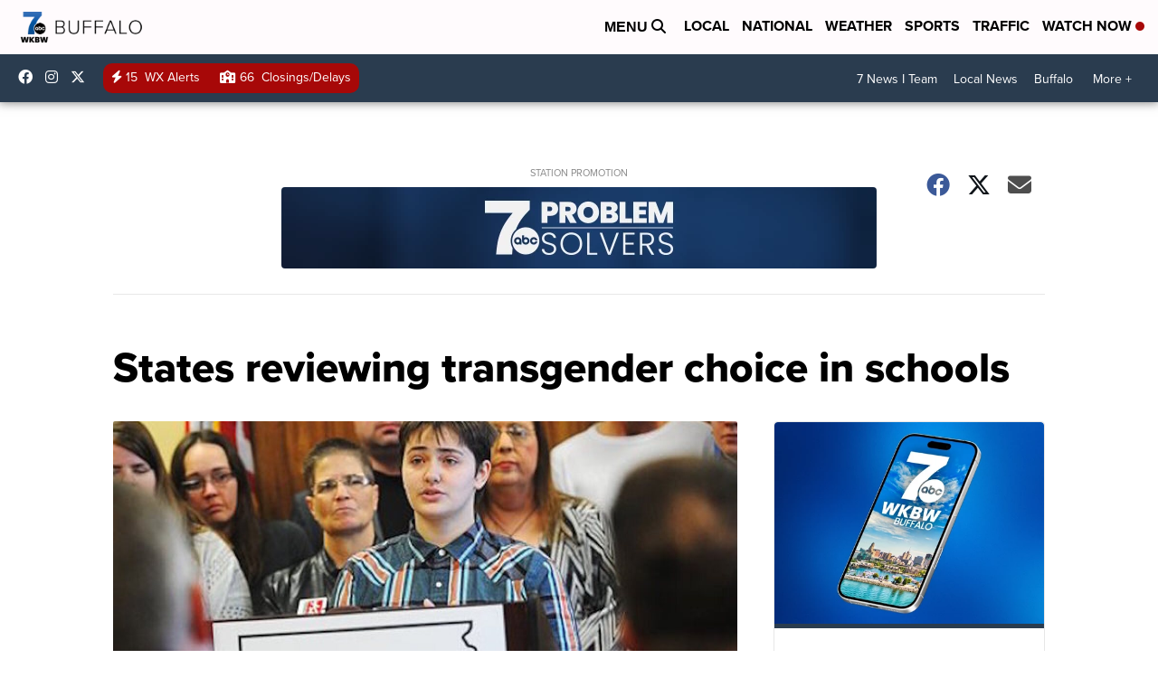

--- FILE ---
content_type: application/javascript; charset=utf-8
request_url: https://fundingchoicesmessages.google.com/f/AGSKWxVGmKmP4iUhK0g8D1KOJ3Apt5uxQD6JHqaRTIu5kfcn4-lIlRApNwUXnUdtv34QTxYnZkK-Duz73No0tU1wJzqyECy3EX6YSxxBDUjA4AGVvONXFBzFBVyAf263vBKZ1je191JPttJCUNJGFO_P43F3a8orhyOGQHghisn1kjog29yq_b95oU5PPYr6/_/gourmetads-/bytemark_ad./dart_ads./advertwebapp./xads.js
body_size: -1284
content:
window['8f36d0ad-4f9b-4695-ab6b-c0602ae90a31'] = true;

--- FILE ---
content_type: application/javascript
request_url: https://widget.sellwild.com/scripps/scripps-scripps-scrippsnews.js
body_size: 34234
content:
"use strict";(()=>{var Yt=Object.defineProperty,Kt=Object.defineProperties;var Xt=Object.getOwnPropertyDescriptors;var et=Object.getOwnPropertySymbols;var Qt=Object.prototype.hasOwnProperty,ei=Object.prototype.propertyIsEnumerable;var tt=(e,t,i)=>t in e?Yt(e,t,{enumerable:!0,configurable:!0,writable:!0,value:i}):e[t]=i,F=(e,t)=>{for(var i in t||(t={}))Qt.call(t,i)&&tt(e,i,t[i]);if(et)for(var i of et(t))ei.call(t,i)&&tt(e,i,t[i]);return e},be=(e,t)=>Kt(e,Xt(t));var k={NODE_ENV:"development",VERSION:2,PUBLIC_URL:"https://widget.sellwild.com",LAYOUT:"widget",DATE:"2025-07-01T19:38:46.720Z",NAME:"scripps-scripps-scrippsnews",CODE:"scripps",CLIENT_NAME:"",TITLE:"Marketplace",TITLE_1:'<a href="https://sellwild.com/sell?p=scripps">Sell Your Items - Free to List</a>',TITLE_BOTTOM:!1,LINK_TEXT:'<a href="https://sellwild.com?p=scripps">Visit Full Marketplace</a>',LINK_COLOR:"#2760d1",FONT_FAMILY:"proxima-nova, sans-serif;",FONT_URL:"",PRICE_COLOR:"#2760d1",OVERLAY_TITLE:!0,IMG_BKG:!1,MARGIN_BOTTOM:14,COLORS:["#295baa"],LISTINGS:"https://cache.sellwild.com/listings-img-data-sm",LISTINGS_TAG_CACHE_COUNT:0,MOBILE_BANNER_ZID:"24",MOBILE_ZID:24,DISPLAY_ZID:24,SCHAIN_SID:"108",S2S_CONFIG:"[{\n  accountId: '264',\n  bidders: ['openx', 'ix', 'medianet'],\n  adapter: 'prebidServer',\n  enabled: true,\n  endpoint: {\n    p1Consent: 'https://amspbs.com/openrtb2/auction',\n    noP1Consent: 'https://amspbs.com/openrtb2/auction'\n  },\n  syncEndpoint: {\n    p1Consent: 'https://amspbs.com/cookie_sync',\n    noP1Consent: 'https://amspbs.com/cookie_sync'\n  },\n  timeout: 1300\n}]",GROWTHCODE:"",IX:{siteIdD:"1205478",siteIdDB:"1205478",siteIdM:"1205478",siteIdMB:"1205478"},ACROSS33:{siteIdD:"",siteIdDB:"",siteIdM:"",siteIdMB:"",productIdM:"",productIdMB:"",productIdD:"",productIdDB:""},OPENX:{delDomain:"hashtaglabs-d.openx.net",unitD:"562454521",unitDB:"562454521",unitM:"562454521",unitMB:"562454521"},MEDIANET:{cid:"8CU1U1TH4",cridD:"351279007",cridDB:"351279007",cridM:"351279007",cridMB:"351279007"},PUBMATIC:{pubIdM:"",adSlotM:"",adSlotMB:"",pubIdD:"",adSlotD:"",adSlotB:""},AMX:{tagIdM:"YW50ZW5nby5jb20tMTUy",tagIdD:"YW50ZW5nby5jb20tMTUy",adUnitIdM:"scrippsnews_mobile_300x250",adUnitIdMB:"scrippsnews_mobile_320x50",adUnitIdD:"scrippsnews_desktop_300x250",adUnitIdB:"scrippsnews_desktop_728x90"},APPNEXUS:{placementIdD:36347413,placementIdM:36347415},RUBICON:{accountId:23260,siteIdD:602396,zoneIdD:3868068,siteIdM:602398,zoneIdM:3868070},SOVRN:{tagidD:"1288209",tagidB:"1288210",tagidM:"1288211",tagidMB:"1288212"},UNRULY:{siteId:264343},EQUATIV:{networkId:"",siteId:"",pageIdM:"",pageIdD:"",formatIdM320x50:"",formatIdM300x250:"",formatIdD300x250:"",formatIdD728x90:""},SHARETHROUGH:{pkeyD300x250:"",pkeyD728x90:"",pkeyM300x250:"",pkeyM320x50:""},SONOBI:{placement_id_m:"",placement_id_d:""},ONETAG:{nameD:"scrippsnews_desktop_300x250",pubId:"8921327bd831e35",nameB:"scrippsnews_desktop_728x90",nameM:"scrippsnews_mobile_300x250",nameMB:"scrippsnews_mobile_320x50"},IMPROVE_DIGITAL:{placementIdD:"",placementIdDB:"",placementIdM:"",placementIdMB:"",publisherId:""},PUB_VENTURES:{placementM300x250:"",floorM:"",frequencyMax:"",placementD300x250:"",probabilityD:"",frequencyDuration:"",geo:"",floorD:"",probabilityM:""},SAAMBAA:{floorM:.1,placementM320x50:"<div id='smb-dispAd-widget' class='smb-dispad_320x50' data-smb-partner-alt='asw'></div>\n<script> (function(d, s, id) { var js, ejs = d.getElementsByTagName(s)[0]; if (d.getElementById(id)) return; js = d.createElement(s); js.id = id; js.async = true; js.src = 'https://cdn.saambaa.com/widget/gpt/320x50/assets/smb-dispAd_320x50.js'; ejs.parentNode.insertBefore(js, ejs);}(document, 'script', 'smb-dispAd_320x50'));<\/script>",floorD:.18,placementD728x90:"<div  id=\"smb-vidad-widget\" class=\"smb-dispad_728x90\" data-smb-partner-alt='asw'></div>\n<script> (function(d, s, id) { var js, ejs = d.getElementsByTagName(s)[0]; if (d.getElementById(id)) return; js = d.createElement(s); js.id = id; js.async = true; js.src = 'https://cdn.saambaa.com/widget/gpt/728x90/assets/smb-dispAd_728x90.js'; ejs.parentNode.insertBefore(js, ejs);}(document, 'script', 'smb-dispAd_728x90'));<\/script>",placementD300x250:"<div id='smb-dispAd-widget' class='smb-dispad_300x250_single' data-smb-partner-alt='asw'></div>\n<script>(function(d, s, id) {var js,ejs = d.getElementsByTagName(s)[0];if (d.getElementById(id))return; js = d.createElement(s);js.id = id; js.async = true; js.src = 'https://cdn.saambaa.com/widget/gpt/300x250/assets/smb-dispAd_300x250.js';ejs.parentNode.insertBefore(js, ejs);}(document, 'script', 'smb-dispAd-js'));<\/script>",placementM300x250:"<div id='smb-dispAd-widget' class='smb-dispad_300x250_single' data-smb-partner-alt='asw'></div>\n<script>(function(d, s, id) {var js,ejs = d.getElementsByTagName(s)[0];if (d.getElementById(id))return; js = d.createElement(s);js.id = id; js.async = true; js.src = 'https://cdn.saambaa.com/widget/gpt/300x250/assets/smb-dispAd_300x250.js';ejs.parentNode.insertBefore(js, ejs);}(document, 'script', 'smb-dispAd-js'));<\/script>",geo:"US, CA, UK"},BIDSTREAM:{floorD:.12,placementD300x250:"1723",placementD728x90:"1706",placementM300x250:"1724",placementM320x50:"1725",floorM:.16},AD_GEO_BLOCK:{countries:"AS, CK, FJ, PF, GU, KI, MH, FM, NR, NC, NU, NF, MP, PW, PN, WS, SB, TK, TO, TV, VU, WF, AX, AL, AD, AM, AT, BY, BE, BA, BG, HR, CZ, DK, EE, FO, FI, GI, GR, GG, VA, HU, IS, IM, IT, JE, LV, LI, LT, LU, MK, MT, MD, MC, ME, NL, NO, PL, PT, RO, RU, SM, RS, SK, SI, ES, SJ, SE, CH, UA, AI, AW, BQ, CU, CW, DM, DO, SV, GL, GD, GP, GT, HT, HN, JM, MQ, MX, MS, AN, NI, PA, PR, BL, KN, LC, MF, PM, VC, SX, TT, TC, DZ, AO, BJ, BW, BF, BI, CM, CV, CF, TD, KM, CD, CI, DJ, EG, GQ, ER, SZ, ET, GA, GM, GH, GN, GW, KE, LS, LR, MG, MW, ML, MR, MU, YT, MA, MZ, NA, NE, NG, RE, RW, SH, ST, SN, SC, SL, SO, ZA, SS, SD, TZ, TG, TN, UG, EH, ZM, ZW, AQ, BV, TF, HM, GS, AF, AZ, BH, BD, BT, IO, BN, KH, CN, CX, CC, CY, GE, HK, IN, ID, IR, IQ, IL, JP, JO, KZ, KP, KR, KW, KG, LA, LB, MO, MY, MV, MN, MM, NP, OM, PK, PS, PH, QA, SA, SG, LK, SY, TW, TJ, TH, TL, TR, TM, AE, UZ, VN, YE, AR, BO, BR, CL, CO, EC, FK, GF, GY, PY, PE, SR, UY, VE, CG, LY, XE, XD, XS"},AD_GEO_BLOCK_REFRESH:{countries:"FR, DE, IE, VI, UM, AG, BS, BB, BM, BZ, VG, KY, CR, PG, NZ"},GPP_ENABLED:!0,AD_TYPE:"PrebidOnly",AD_REFRESH_MAX:3,AD_REFRESH_INTERVAL:30001,MAX_FAILED_AUCTIONS:3,PREBID_DEFER:3,COL1:"LGLG",COL2:"GLLGLL",COL3:"LLLGLG",COL4:"LLLLGLLG",COL5:"LLLLLGLLLG",COL6:"LLLLLLGLLLLG",BREAKPOINTS:{col3:690,col4:900},CARD_WIDTH:"300px",SKINNY_WIDTH:"300px",SHORT_WIDTH:"300px",SHORT_HEIGHT:"250px",WATERMARK:!1,WATERMARK_TITLE:"These for sale listings + ads are from the Sellwild Marketplace. Click here to sell your own items (featured here & on other notable sites w/ millions of users) for FREE",SEARCH:"",SEARCH_BOTTOM:!1,DISABLE_DARK:!0,PLACEHOLDER:"",FOOTER:"",CSS:'.sellwild-topbar-titles h4 {\n  position: relative;\n  font-family: proxima-nova, sans-serif;\n  font-size: 24px!important;\n  font-weight: 700;\n  color: #000000;\n  display: flex;\n  align-items: center;\n  padding-left: 15px;\n}\n.sellwild-topbar-titles h4::before {\n  display: block;\n  position: absolute;\n  content: "";\n  width: 8px;\n  height: 70%;\n  top: 15%;\n  left: 0;\n  background-color: var(--price-color);\n}\n.sellwild-widget .listing-title {\n  font-family: proxima-nova, sans-serif;\n  font-weight: 800!important;\n  line-height: 1.1!important;\n  max-height: 2.2em!important;\n  color: black!important;\n}\n.sellwild-widget .listing-user {\n  font-family: proxima-nova, sans-serif;\n  font-weight: 400!important;\n  font-size: 12px!important;\n  line-height: 1!important;\n  color: #797979!important;\n}\n.sellwild-widget .listing-title {\n  font-size: 18px!important;\n}\n.sellwild-topbar-titles h6 { display: none; }\n.sellwild-widget {display: flex; flex-direction: column; max-width: unset;} .sellwild-banner {order: 2;}  .sellwild-topbar {order: 1;} .sellwild-widget-grid {order: 3;}  .sellwild-widget-display, .sellwild-listing { order: 2; } .sellwild-widget-grid:nth-of-type(4) {display: none;}  .sellwild-bottombar { order: 4; } .sellwild-widget.sellwild-widget-mobile .sellwild-widget-display.short {\n  order: 0;\n}',OPTIMIZE_FCP:!1,LOTAME:!1,AUDIGENT:!0,BOLTIVE:!0,LOCATION_MAP:'{"scripps-scripps-scrippsnews":{"katc.com":"https://widget.sellwild.com/katc/katc-scripps-katc.json","kbzk.com":"https://widget.sellwild.com/kbzk/kbzk-scripps-kbzk.json","turnto23.com":"https://widget.sellwild.com/turnto23/turnto23-scripps-turnto23.json","10news.com":"https://widget.sellwild.com/10news/10news-scripps-10news.json","kivitv.com":"https://widget.sellwild.com/kivi/kivi-scripps-kivitv.json","kjrh.com":"https://widget.sellwild.com/kjrh/kjrh-scripps-kjrh.json","koaa.com":"https://widget.sellwild.com/koaa/koaa-scripps-koaa.json","denver7.com":"https://widget.sellwild.com/denver7/denver7-scripps-denver7.json","3newsnow.com":"https://widget.sellwild.com/3newsnow/3newsnow-scripps-3newsnow.json","abc15.com":"https://widget.sellwild.com/abc15/abc15-scripps-abc15.json","kpax.com":"https://widget.sellwild.com/kpax/kpax-scripps-kpax.json","kgun9.com":"https://widget.sellwild.com/kgun/kgun-scripps-kgun9.json","kristv.com":"https://widget.sellwild.com/kris/kris-scripps-kristv.json","krtv.com":"https://widget.sellwild.com/krtv/krtv-scripps-krtv.json","ksby.com":"https://widget.sellwild.com/ksby/ksby-scripps-ksby.json","kshb.com":"https://widget.sellwild.com/kshb/kshb-scripps-kshb.json","ktnv.com":"https://widget.sellwild.com/ktnv/ktnv-scripps-ktnv.json","ktvh.com":"https://widget.sellwild.com/ktvh/ktvh-scripps-ktvh.json","ktvq.com":"https://widget.sellwild.com/ktvq/ktvq-scripps-ktvq.json","kxlf.com":"https://widget.sellwild.com/kxlf/kxlf-scripps-kxlf.json","kxlh.com":"https://widget.sellwild.com/kxlh/kxlh-scripps-kxlh.json","kxxv.com":"https://widget.sellwild.com/kxxv/kxxv-scripps-kxxv.json","kztv10.com":"https://widget.sellwild.com/kztv/kztv-scripps-kztv10.json","tmj4.com":"https://widget.sellwild.com/tmj4/tmj4-scripps-tmj4.json","wcpo.com":"https://widget.sellwild.com/wcpo/wcpo-scripps-wcpo.json","wkbw.com":"https://widget.sellwild.com/wkbw/wkbw-scripps-wkbw.json","wptv.com":"https://widget.sellwild.com/wptv/wptv-scripps-wptv.json","wrtv.com":"https://widget.sellwild.com/wrtv/wrtv-scripps-wrtv.json","wtxl.com":"https://widget.sellwild.com/wtxl/wtxl-scripps-wtxl.json","wtvr.com":"https://widget.sellwild.com/wtvr/wtvr-scripps-wtvr.json","wxyz.com":"https://widget.sellwild.com/wxyz/wxyz-scripps-wxyz.json","courttv.com":"https://widget.sellwild.com/courttv/courttv-scripps-courttv.json","fox17online.com":"https://widget.sellwild.com/fox17online/fox17online-scripps-fox17online.json","newschannel5.com":"https://widget.sellwild.com/newschannel5/newschannel5-scripps-newschannel5.json","fox47news.com":"https://widget.sellwild.com/fox47news/fox47news-scripps-fox47news.json","lex18.com":"https://widget.sellwild.com/lex18/lex18-scripps-lex18.json","wmar2news.com":"https://widget.sellwild.com/abc2news/abc2news-scripps-abc2news.json", "wmar2news.com":"https://widget.sellwild.com/abc2news/abc2news-scripps-abc2news.json","news5cleveland.com":"https://widget.sellwild.com/news5cleveland/news5cleveland-scripps-news5cleveland.json","tampabay28.com":"https://widget.sellwild.com/abcactionnews/abcactionnews-scripps-abcactionnews.json","fox4now.com":"https://widget.sellwild.com/fox4now/fox4now-scripps-fox4now.json","nbc26.com":"https://widget.sellwild.com/nbc26/nbc26-scripps-nbc26.json","wtkr.com":"https://widget.sellwild.com/wtkr/wtkr-scripps-wtkr.json","fox13now.com":"https://widget.sellwild.com/fox13now/fox13now-scripps-fox13now.json"}}',NO_RESIZE:!0,INVALIDATE:!1,CREATE:!1,basename:"scripps-scripps-scrippsnews",SLUG:"scripps-scripps-scrippsnews"};var it=e=>e.replace(/[A-Z]/g,t=>"_".concat(t.toLowerCase())),nt=e=>e.replace(/[A-Z]/g,t=>"-".concat(t.toLowerCase())),ot=e=>e.replace(/[A-Z]/g,t=>"_".concat(t)).toUpperCase();var{NAME:ni,VERSION:oi,OVERLAY_TITLE:ri,TITLE:si,TITLE_1:di,TITLE_2:ai,TITLE_3:li,FONT_FAMILY:ci,TITLE_COLOR:pi,TITLE_SIZE:ui,TITLE_SIZE_1:gi,TITLE_SIZE_2:mi,TITLE_SIZE_3:fi,TITLE_BOTTOM:wi,MARGIN_BOTTOM:bi,FONT_COLOR:Ii,PRICE_FONT_COLOR:hi,PRICE_COLOR:xi,FONT_SIZE:yi,CARD_WIDTH:rt,SKINNY_WIDTH:vi,SHORT_WIDTH:Ci,SHORT_HEIGHT:Si,DEFAULT_WIDTH:Di,MEMBERSHIP_TYPE:Ei,CODE:Ti,LISTINGS:$i,LISTINGS_TAG_CACHE_COUNT:Mi,LISTINGS_TAG_CACHE_SELECTOR:ki,LINK_TEXT:Ai,LINK_TEXT_1:_i,LINK_TEXT_2:Bi,LINK_TEXT_3:Ui,BUY_NOW_TEXT:Li,LINK_SIZE:zi,LINK_SIZE_1:Ri,LINK_SIZE_2:Ni,LINK_SIZE_3:Oi,LINK_COLOR:ji,FONT_URL:Pi,COLORS:Ie,BANNER_ZID:Hi,BOTTOM_BANNER_ZID:Gi,MOBILE_BANNER_ZID:Fi,HIDE_BANNER_TOP:Wi,HIDE_BANNER_BOTTOM:qi,MOBILE_ZID:Vi,DISPLAY_ZID:Zi,SKYSCRAPER_ZID:Ji,BIDSTREAM_STACK:Yi,GAM_TAG:Ki,GAM_TAG_DESC:Xi,COL1:Qi,COL2:en,COL3:tn,COL4:nn,COL5:on,COL6:rn,OPTIMIZE_FCP:sn,LOTAME:dn,AD_UNITS:an,SCHAIN_SID:ln,S2S_CONFIG:cn,CONSENT_MANAGEMENT:pn,GROWTHCODE:un,BH_TAG:gn,IDENTITY_HUB:mn,IX:fn,OPENX:wn,MEDIANET:bn,ACROSS33:In,PUBMATIC:hn,YAHOOSSP:xn,AMX:yn,APPNEXUS:vn,MEDIAFUSE:Cn,RUBICON:Sn,SOVRN:Dn,UNRULY:En,EQUATIV:Tn,SHARETHROUGH:$n,IMPROVE_DIGITAL:Mn,SONOBI:kn,NOBID:An,CPMSTAR:_n,INSTICATOR:Bn,YIELDMO:Un,EPSILON:Ln,ONETAG:zn,MINUTEMEDIA:Rn,SMAATO:Nn,BREAKPOINTS:On,AD_TYPE:jn,SAFE_FRAME:Pn,AD_REFRESH_MAX:Hn,AD_REFRESH_MAX_MOBILE:Me,AD_REFRESH_MAX_IOS_SAFARI:ke,AD_REFRESH_INTERVAL:Gn,AD_DISABLE_DISPLAY:Fn,MAX_FAILED_AUCTIONS:Wn,PREBID_DEFER:qn,PREBID_SRC:Vn,FLOOR_MULTIPLIER:Zn,MEDIA_FUSE_WRAPPER:Jn,ADSENSE_CLIENT_ID:Yn,GPP_ENABLED:Kn,WATERMARK:Xn,WATERMARK_TITLE:Qn,CSS:eo,AUDIGENT:to,BOLTIVE:io,BOLTIVE_CLIENT_ID:no,LOCATION_MAP:oo,NO_RESIZE:ro,FOOTER:so,SEARCH:ao,SEARCH_BOTTOM:lo,DISABLE_DARK:co,DISABLE_GPT:po,DARK_CLASS:uo,PLACEHOLDER:go,SLUG:mo,IMG_BKG:fo,IAB_CATS:wo,AD_GEO_BLOCK:bo,AD_GEO_BLOCK_REFRESH:Io,PUB_VENTURES:ho,SAAMBAA:xo,OPSCO:yo,APSTAG:vo,BIDSTREAM:Co,TCF_VERSION:So,MIN_BID_CACHE_TTL:Ae,EVENT_HISTORY_TTL:_e}=k,at={debug:!1,browse:!1,customize:!0,version:Number(oi),overlayTitle:!!ri||!1,hideBannerTop:!!Wi||!1,hideBannerBottom:!!qi||!1,name:ni||"",slug:mo||"",title:si||"",title1:di,title2:ai,title3:li,fontFamily:ci||"",titleColor:pi||"",titleSize:Number(ui)||28,titleSize1:Number(gi),titleSize2:Number(mi),titleSize3:Number(fi),titleBottom:!!wi||!1,marginBottom:Number(bi)||14,fontColor:Ii||"#fff",priceFontColor:hi||"",priceColor:xi||"",fontSize:Number(yi)||20,height:"400px",cardHeight:"250px",cardWidth:rt||"300px",skinnyWidth:vi||rt||"300px",shortWidth:Ci||"300px",shortHeight:Si||"250px",cardPadding:"20px",defaultWidth:Number(Di)||960,partnerCode:Ti||"antengo",membershipType:String(Ei||""),listings:$i||"//cache.sellwild.com/listings-img-data-sm",listingsTagCacheCount:Number(Mi)||0,listingsTagCacheSelector:ki||"",linkText:Ai||"",linkText1:_i,linkText2:Bi,linkText3:Ui,buyNowText:Li||"",linkSize:Number(zi)||28,linkSize1:Number(Ri),linkSize2:Number(Ni),linkSize3:Number(Oi),linkColor:ji||"",fontUrl:Pi||"",colors:typeof Ie=="string"?Ie.split(","):Array.isArray(Ie)?Ie:["#8c77b6","#baadd3","#f3f1f7"],bannerZid:Hi||0,bottomBannerZid:Gi||0,mobileBannerZid:Fi||0,mobileZids:re(Vi),displayZids:re(Zi),bidstreamStack:Number(Yi),skyscraperZid:Ji||0,gamTag:Ki||"",gamTagDesc:Xi||"",col1:Qi||"",col2:en||"",col3:tn||"",col4:nn||"",col5:on||"",col6:rn||"",optimizeFcp:!!sn||!1,lotame:!!dn||!1,audigent:!!to||!1,boltive:!!io||!1,boltiveClientId:no||"",locationMap:oo||"",adUnits:an||"",schainSid:ln||"",s2sConfig:cn||"",consentManagement:pn||"",growthcode:un||"",bhTag:gn||"",ix:g(fn),openx:g(wn),medianet:g(bn),across33:g(In),pubmatic:g(hn),yahoossp:g(xn),amx:g(yn),appnexus:g(vn),mediafuse:g(Cn),rubicon:g(Sn),sovrn:g(Dn),improveDigital:g(Mn),unruly:g(En),equativ:g(Tn),sharethrough:g($n),sonobi:g(kn),onetag:g(zn),minutemedia:g(Rn),smaato:g(Nn),adGeoBlock:g(bo),adGeoBlockRefresh:g(Io),pubVentures:g(ho),saambaa:g(xo),opsco:g(yo),apstag:g(vo),bidstream:g(Co),breakpoints:g(On),nobid:g(An),cpmstar:g(_n),insticator:g(Bn),yieldmo:g(Un),epsilon:g(Ln),adType:jn||"",safeFrame:!!Pn||!1,adRefreshMax:Number(Hn)||0,adRefreshMaxMobile:Me!==void 0&&Me!==""?Number(Me):-1,adRefreshMaxIosSafari:ke!==void 0&&ke!==""?Number(ke):-1,adRefreshInterval:Number(Gn)||0,adDisableDisplay:!!Fn,maxFailedAuctions:Number(Wn)||0,identityHub:!!mn||!1,prebidDefer:Number(qn)||0,prebidSrc:Vn||"",floorMultiplier:Number(Zn)||1,mediaFuseWrapper:Jn||"",adsenseClientId:Yn||"",gppEnabled:!!Kn||!1,tcfVersion:Number(So)||2.2,watermark:!!Xn,watermarkTitle:Qn||"These for sale listings + ads are from the Sellwild Marketplace. Click here to sell your own items (featured here & on other notable sites w/ millions of users) for FREE",css:eo||"",noResize:!!ro||!1,footer:so||"",search:ao||"",searchBottom:!!lo||!1,disableDark:!!co||!1,disableGpt:!!po||!1,darkClass:uo||"",placeholder:go||"",imgBkg:!!fo||!1,iabCats:lt(wo),minBidCacheTTL:Ae!==void 0&&Ae!==""?Number(Ae):-1,eventHistoryTTL:_e!==void 0&&_e!==""?Number(_e):-1},Do=e=>{let t={};for(let i of Object.keys(e))t[i]=i,t[it(i)]=i,t[nt(i)]=i,t[ot(i)]=i;return t},Y=Do(at);function lt(e){return Array.isArray(e)?e:g((e||"").replace("List ",""))}function g(e){if(!e)return e;try{return JSON.parse(e)}catch(t){return e}}function re(e=""){return String(e||"").split(",").map(t=>Number(t.trim())||t)}var Eo="antengo";var To=(e,t)=>{let i=e.href.split("?");return i[1]?i[1].split("&").map(n=>n.split("=")).reduce((n,[l,s])=>{let o=Y[l];return n.hasOwnProperty(o)&&s&&s!=="undefined"&&(o==="listings"||o==="fontFamily"||o==="fontUrl"||o==="fontColor"||o==="titleColor"||o==="linkColor"||o==="buyNowText"||o==="priceColor"||o==="priceFontColor"?n[o]=decodeURIComponent(s):o==="colors"?n[o]=decodeURIComponent(s).split(",").filter(p=>p):o==="gamTag"||o==="gamTagDesc"||o==="adUnits"||o==="mediaFuseWrapper"||o==="adsenseClientId"||o==="css"?n[o]=decodeURIComponent(s):o==="displayZids"||o==="mobileZids"?n[o]=re(decodeURIComponent(s)):o==="yahoossp"||o==="pubmatic"||o==="ix"||o==="amx"||o==="appnexus"||o==="mediafuse"||o==="rubicon"||o==="sovrn"||o==="improveDigital"||o==="unruly"||o==="equativ"||o==="sharethrough"||o==="sonobi"||o==="onetag"||o==="minutemedia"||o==="smaato"||o==="nobid"||o==="cpmstar"||o==="insticator"||o==="yieldmo"||o==="epsilon"||o==="pubVentures"||o==="saambaa"||o==="opsco"||o==="bidstream"||o==="apstag"||o==="adGeoBlock"||o==="adGeoBlockRefresh"||o==="breakpoints"?n[o]=g(decodeURIComponent(s)):o==="iabCats"?n[o]=lt(decodeURIComponent(s)):o==="prebidSrc"?n[o]=decodeURIComponent(s):o==="floorMultiplier"?n[o]=Number(decodeURIComponent(s))||1:o==="listingsTagCacheSelector"?n[o]=decodeURIComponent(s):n[o]=g(s)),n},t):t},$o=["mobileZids","displayZids"],Mo=(e,t)=>Object.keys(Y).reduce((i,n)=>{let l=e.getAttribute(n);return l&&(Y[n]==="colors"?i[Y[n]]=l.split(",").filter(s=>s):$o.indexOf(Y[n])!==-1?i[Y[n]]=re(decodeURIComponent(l)):i[Y[n]]=g(l)),i},t),se=(e,t)=>{let i=Mo(t,at),n=To(e,i);return n.partnerCode&&(Eo=n.partnerCode),n},ko=e=>{if(e.locationMap)try{let t=JSON.parse(decodeURIComponent(e.locationMap)),i=window.location.hostname||window.location.host||"",n=t[e.slug][i.replace("www.","")];if(n)return n}catch(t){}return"https://widget.sellwild.com/".concat(e.partnerCode,"/").concat(e.slug,".json")},ct=async e=>{if(e.customize===!1){console.log("SKIPPING CUSTOMIZATION LOAD, USING SUPPLIED CUSTOMIZATIONS",e);return}try{let t=ko(e),i=await fetch(t).then(n=>n.json());for(let n in i){let l=_o(n);e&&typeof e=="object"&&e.hasOwnProperty(l)&&e[l]!==i[n]&&(e[l]=i[n])}}catch(t){console.error("Failed to load customizations",t)}},st="https://browse.sellwild.com/itemDetail",dt="https://sellwild.com/product",Ao=Math.random(),_o=e=>e==="CODE"?"partnerCode":e.toLowerCase().split("_").map((t,i)=>i===0?t:t[0].toUpperCase()+t.slice(1)).join(""),pt=(e,t,i)=>{let n="p=".concat(i.partnerCode,"&utm_source=").concat(i.partnerCode),l="";if(e.url){if(i.bhTag){let s=new URL(e.url);return s.searchParams.set("tag",i.bhTag),s.toString()}return e.url}else{if(String(e.dataSourceId)==="31"&&e.remote_url)return e.remote_url;t&&typeof t.browse=="number"?l=Ao>t.browse?dt:st:l=i.browse?st:dt}return"".concat(l,"/").concat(e.id,"?").concat(n)},he=(e,t,i)=>{let n="?p=".concat(e.partnerCode,"&utm_source=").concat(e.partnerCode,"&utm_content=").concat(i);return"https://sellwild.com/".concat(t).concat(n)};function K(e){switch((e||"").toUpperCase()){case"EUR":return"\u20AC";case"TRY":return"\u20BA";case"GBP":return"\xA3";default:return"$"}}var xe=class{constructor(){this.places=[];this.places.push(new de("B",1e9)),this.places.push(new de("M",1e6)),this.places.push(new de("K",1e3))}getPlace(t){return this.places.find(i=>i.isInstance(t))}};xe.isCreating=!1;var de=class{constructor(t,i){this.unit=t;this.value=i}isInstance(t){return t/this.value>=1}},Br=new xe;function Bo(e){switch(e){case"across33":return"33across";case"improveDigital":return"improvedigital";case"epsilon":return"conversant";default:return e}}function ye(e,t){return{bidder:Bo(e),params:t}}var ut={ix:T("ix",{m300x250:e=>({siteId:e.siteIdM}),m320x50:e=>({siteId:e.siteIdMB}),d300x250:e=>({siteId:e.siteIdD}),d728x90:e=>({siteId:e.siteIdDB}),d160x600:e=>({siteId:e.siteIdD160x600}),d300x600:e=>({siteId:e.siteIdD300x600}),m1x1:e=>({siteId:e.siteIdM}),d1x1:e=>({siteId:e.siteIdD})}),openx:T("openx",{m300x250:e=>({delDomain:e.delDomain,unit:e.unitM}),m320x50:e=>({delDomain:e.delDomain,unit:e.unitMB}),d300x250:e=>({delDomain:e.delDomain,unit:e.unitD}),d728x90:e=>({delDomain:e.delDomain,unit:e.unitDB}),d160x600:e=>({delDomain:e.delDomain,unit:e.unitD160x600}),d300x600:e=>({delDomain:e.delDomain,unit:e.unitD300x600}),m1x1:e=>({delDomain:e.delDomain,unit:e.unitM}),d1x1:e=>({delDomain:e.delDomain,unit:e.unitD})}),medianet:T("medianet",{m300x250:e=>({cid:e.cid,crid:e.cridM}),m320x50:e=>({cid:e.cid,crid:e.cridMB}),d300x250:e=>({cid:e.cid,crid:e.cridD}),d728x90:e=>({cid:e.cid,crid:e.cridDB}),d160x600:e=>({cid:e.cid,crid:e.cridD160x600}),d300x600:e=>({cid:e.cid,crid:e.cridD300x600}),m1x1:e=>({cid:e.cid,crid:e.cridM}),d1x1:e=>({cid:e.cid,crid:e.cridD})}),across33:T("across33",{m300x250:e=>({siteId:e.siteIdM,productId:e.productIdM}),m320x50:e=>({siteId:e.siteIdMB,productId:e.productIdMB}),d300x250:e=>({siteId:e.siteIdD,productId:e.productIdD}),d728x90:e=>({siteId:e.siteIdDB,productId:e.productIdDB}),d160x600:e=>({siteId:e.siteIdD160x600,productId:e.productIdD160x600}),d300x600:e=>({siteId:e.siteIdD300x600,productId:e.productIdD300x600}),m1x1:e=>({siteId:e.siteIdM,productId:e.productIdM}),d1x1:e=>({siteId:e.siteIdD,productId:e.productIdD})}),pubmatic:T("pubmatic",{m300x250:e=>({publisherId:e.pubIdM300x250||e.pubIdM,adSlot:e.adSlotM300x250||e.adSlotM}),m320x50:e=>({publisherId:e.pubIdM320x50||e.pubIdM,adSlot:e.adSlotM320x50||e.adSlotMB}),d300x250:e=>({publisherId:e.pubIdD300x250||e.pubIdD,adSlot:e.adSlotD300x250||e.adSlotD}),d320x50:e=>({publisherId:e.pubIdD320x50||e.pubIdD,adSlot:e.adSlotD320x50||e.adSlotD}),d728x90:e=>({publisherId:e.pubIdD728x90||e.pubIdD,adSlot:e.adSlotD728x90||e.adSlotB}),d160x600:e=>({publisherId:e.pubIdD160x600||e.pubIdD,adSlot:e.adSlotD160x600||e.adSlotD}),d300x600:e=>({publisherId:e.pubIdD300x600||e.pubIdD,adSlot:e.adSlotD300x600||e.adSlotD}),m1x1:e=>({publisherId:e.pubIdM,adSlot:e.adSlotM}),d1x1:e=>({publisherId:e.pubIdD,adSlot:e.adSlotD})}),yahoossp:(e,t,i)=>{t.push(ye("yahoossp",i.mobile?{dcn:e.dcnM,pos:e.posM}:i.size[0]===728?{dcn:e.dcnB,pos:e.posB}:{dcn:e.dcnD,pos:e.posD}))},amx:T("amx",{m300x250:e=>({tagId:e.tagIdM300x250||e.tagIdM,adUnitId:e.adUnitIdM300x250||e.adUnitIdM}),m320x50:e=>({tagId:e.tagIdM320x50||e.tagIdM,adUnitId:e.adUnitIdM320x50||e.adUnitIdMB}),d300x250:e=>({tagId:e.tagIdD300x250||e.tagIdD,adUnitId:e.adUnitIdD300x250||e.adUnitIdD}),d320x50:e=>({tagId:e.tagIdD320x50||e.tagIdD,adUnitId:e.adUnitIdD320x50||e.adUnitIdD}),d728x90:e=>({tagId:e.tagIdD728x90||e.tagIdD,adUnitId:e.adUnitIdD728x90||e.adUnitIdB}),d160x600:e=>({tagId:e.tagIdD160x600||e.tagIdD,adUnitId:e.adUnitIdD160x600||e.adUnitIdD}),d300x600:e=>({tagId:e.tagIdD300x600||e.tagIdD,adUnitId:e.adUnitIdD300x600||e.adUnitIdD}),m1x1:e=>({tagId:e.tagIdM,adUnitId:e.adUnitIdM}),d1x1:e=>({tagId:e.tagIdD,adUnitId:e.adUnitIdD})}),appnexus:T("appnexus",{m300x250:e=>({placementId:e.placementIdM300x250||e.placementIdM}),m320x50:e=>({placementId:e.placementIdM320x50||e.placementIdM}),d300x250:e=>({placementId:e.placementIdD300x250||e.placementIdD}),d320x50:e=>({placementId:e.placementIdD320x50||e.placementIdD}),d728x90:e=>({placementId:e.placementIdD728x90||e.placementIdD}),d160x600:e=>({placementId:e.placementIdD160x600||e.placementIdD}),d300x600:e=>({placementId:e.placementIdD300x600||e.placementIdD}),m1x1:e=>({placementId:e.placementIdM}),d1x1:e=>({placementId:e.placementIdD})}),mediafuse:(e,t,i)=>{t.push(ye("mediafuse",i.mobile?{placementId:e.placementIdM}:{placementId:e.placementIdD}))},rubicon:T("rubicon",{m300x250:e=>({accountId:e.accountId,siteId:e.siteIdM300x250||e.siteIdM,zoneId:e.zoneIdM300x250||e.zoneIdM}),m320x50:e=>({accountId:e.accountId,siteId:e.siteIdM320x50||e.siteIdM,zoneId:e.zoneIdM320x50||e.zoneIdM}),d300x250:e=>({accountId:e.accountId,siteId:e.siteIdD300x250||e.siteIdD,zoneId:e.zoneIdD300x250||e.zoneIdD}),d320x50:e=>({accountId:e.accountId,siteId:e.siteIdD320x50||e.siteIdD,zoneId:e.zoneIdD320x50||e.zoneIdD}),d728x90:e=>({accountId:e.accountId,siteId:e.siteIdD728x90||e.siteIdD,zoneId:e.zoneIdD728x90||e.zoneIdD}),d160x600:e=>({accountId:e.accountId,siteId:e.siteIdD160x600||e.siteIdD,zoneId:e.zoneIdD160x600||e.zoneIdD}),d300x600:e=>({accountId:e.accountId,siteId:e.siteIdD300x600||e.siteIdD,zoneId:e.zoneIdD300x600||e.zoneIdD}),m1x1:e=>({accountId:e.accountId,siteId:e.siteIdM,zoneId:e.zoneIdM}),d1x1:e=>({accountId:e.accountId,siteId:e.siteIdD,zoneId:e.zoneIdD})}),sovrn:T("sovrn",{m320x50:e=>({tagid:e.tagidM320x50||e.tagidMB}),m300x250:e=>({tagid:e.tagidM300x250||e.tagidM}),d300x250:e=>({tagid:e.tagidD300x250||e.tagidD}),d320x50:e=>({tagid:e.tagidD320x50||e.tagidD}),d728x90:e=>({tagid:e.tagidD728x90||e.tagidB}),d160x600:e=>({tagid:e.tagidD160x600||e.tagidD}),d300x600:e=>({tagid:e.tagidD300x600||e.tagidD}),m1x1:e=>({tagid:e.tagidM}),d1x1:e=>({tagid:e.tagidD})}),improveDigital:T("improveDigital",{m300x250:e=>({placementId:e.placementIdM300x250||e.placementIdM}),m320x50:e=>({placementId:e.placementIdM320x50||e.placementIdMB}),d300x250:e=>({placementId:e.placementIdD300x250||e.placementIdD}),d320x50:e=>({placementId:e.placementIdD320x50||e.placementIdD}),d728x90:e=>({placementId:e.placementIdD728x90||e.placementIdDB}),d160x600:e=>({placementId:e.placementIdD160x600||e.placementIdD}),d300x600:e=>({placementId:e.placementIdD300x600||e.placementIdD}),m1x1:e=>({placementId:e.placementIdM}),d1x1:e=>({placementId:e.placementIdD})}),unruly:(e,t,i)=>{if(e&&e.siteId)return t.push(ye("unruly",e))},sonobi:T("sonobi",{m320x50:e=>({placement_id:e.placement_id_m320x50||e.placement_id_m,ad_unit:e.ad_unit_m}),m300x250:e=>({placement_id:e.placement_id_m300x250||e.placement_id_m,ad_unit:e.ad_unit_mb}),d300x250:e=>({placement_id:e.placement_id_d300x250||e.placement_id_d,ad_unit:e.ad_unit_d}),d320x50:e=>({placement_id:e.placement_id_d320x50||e.placement_id_d,ad_unit:e.ad_unit_d}),d728x90:e=>({placement_id:e.placement_id_d728x90||e.placement_id_d,ad_unit:e.ad_unit_b}),d160x600:e=>({placement_id:e.placement_id_d160x600||e.placement_id_d,ad_unit:e.ad_unit_d}),d300x600:e=>({placement_id:e.placement_id_d300x600||e.placement_id_d,ad_unit:e.ad_unit_d}),m1x1:e=>({placement_id:e.placement_id_m,ad_unit:e.ad_unit_m}),d1x1:e=>({placement_id:e.placement_id_d,ad_unit:e.ad_unit_d})}),equativ:T("equativ",{m300x250:e=>({networkId:e.networkId,siteId:e.siteId,pageId:e.pageIdM,formatId:e.formatIdM300x250}),m320x50:e=>({networkId:e.networkId,siteId:e.siteId,pageId:e.pageIdM,formatId:e.formatIdM320x50}),d300x250:e=>({networkId:e.networkId,siteId:e.siteId,pageId:e.pageIdD,formatId:e.formatIdD300x250}),d320x50:e=>({networkId:e.networkId,siteId:e.siteId,pageId:e.pageIdD,formatId:e.formatIdD320x50}),d728x90:e=>({networkId:e.networkId,siteId:e.siteId,pageId:e.pageIdD,formatId:e.formatIdD728x90}),d160x600:e=>({networkId:e.networkId,siteId:e.siteId,pageId:e.pageIdD,formatId:e.formatIdD160x600}),d300x600:e=>({networkId:e.networkId,siteId:e.siteId,pageId:e.pageIdD,formatId:e.formatIdD300x600}),m1x1:e=>({networkId:e.networkId,siteId:e.siteId,pageId:e.pageIdM,formatId:e.formatIdM}),d1x1:e=>({networkId:e.networkId,siteId:e.siteId,pageId:e.pageIdD,formatId:e.formatIdD})}),sharethrough:T("sharethrough",{m300x250:e=>({pkey:e.pkeyM300x250}),m320x50:e=>({pkey:e.pkeyM320x50}),d300x250:e=>({pkey:e.pkeyD300x250}),d320x50:e=>({pkey:e.pkeyD320x50}),d728x90:e=>({pkey:e.pkeyD728x90}),d160x600:e=>({pkey:e.pkeyD160x600}),d300x600:e=>({pkey:e.pkeyD300x600}),m1x1:e=>({pkey:e.pkeyM}),d1x1:e=>({pkey:e.pkeyD})}),onetag:T("onetag",{m320x50:e=>({pubId:e.pubId,ext:{placement_name:e.nameM320x50||e.nameMB}}),m300x250:e=>({pubId:e.pubId,ext:{placement_name:e.nameM300x250||e.nameM}}),d300x250:e=>({pubId:e.pubId,ext:{placement_name:e.nameD300x250||e.nameD}}),d728x90:e=>({pubId:e.pubId,ext:{placement_name:e.nameD728x90||e.nameB}}),d160x600:e=>({pubId:e.pubId,ext:{placement_name:e.nameD160x600||e.nameD}}),d300x600:e=>({pubId:e.pubId,ext:{placement_name:e.nameD300x600||e.nameD}}),m1x1:e=>({pubId:e.pubId,ext:{placement_name:e.nameM}}),d1x1:e=>({pubId:e.pubId,ext:{placement_name:e.nameD}})}),nobid:T("nobid",{m300x250:e=>({siteId:e.siteId,placementId:e.placementIdM300x250||e.placementIdM}),m320x50:e=>({siteId:e.siteId,placementId:e.placementIdM320x50||e.placementIdM}),d300x250:e=>({siteId:e.siteId,placementId:e.placementIdD300x250||e.placementIdD}),d320x50:e=>({siteId:e.siteId,placementId:e.placementIdD320x50||e.placementIdD}),d728x90:e=>({siteId:e.siteId,placementId:e.placementIdD728x90||e.placementIdD}),d160x600:e=>({siteId:e.siteId,placementId:e.placementIdD160x600||e.placementIdD}),d300x600:e=>({siteId:e.siteId,placementId:e.placementIdD300x600||e.placementIdD}),m1x1:e=>({siteId:e.siteId,placementId:e.placementIdM}),d1x1:e=>({siteId:e.siteId,placementId:e.placementIdD})}),cpmstar:T("cpmstar",{m300x250:e=>({placementId:e.placementIdM300x250||e.placementIdM}),m320x50:e=>({placementId:e.placementIdM320x50||e.placementIdM}),d300x250:e=>({placementId:e.placementIdD300x250||e.placementIdD}),d320x50:e=>({placementId:e.placementIdD320x50||e.placementIdD}),d728x90:e=>({placementId:e.placementIdD728x90||e.placementIdD}),d160x600:e=>({placementId:e.placementIdD160x600||e.placementIdD}),d300x600:e=>({placementId:e.placementIdD300x600||e.placementIdD}),m1x1:e=>({placementId:e.placementIdM}),d1x1:e=>({placementId:e.placementIdD})}),insticator:T("insticator",{m300x250:e=>({publisherId:e.publisherId,adUnitId:e.adUnitId}),m320x50:e=>({publisherId:e.publisherId,adUnitId:e.adUnitId}),d300x250:e=>({publisherId:e.publisherId,adUnitId:e.adUnitId}),d320x50:e=>({publisherId:e.publisherId,adUnitId:e.adUnitId}),d728x90:e=>({publisherId:e.publisherId,adUnitId:e.adUnitId}),d160x600:e=>({publisherId:e.publisherId,adUnitId:e.adUnitId}),d300x600:e=>({publisherId:e.publisherId,adUnitId:e.adUnitId}),m1x1:e=>({publisherId:e.publisherId,adUnitId:e.adUnitId}),d1x1:e=>({publisherId:e.publisherId,adUnitId:e.adUnitId})}),yieldmo:T("yieldmo",{m300x250:e=>({placementId:e.placementId}),m320x50:e=>({placementId:e.placementId}),d300x250:e=>({placementId:e.placementId}),d320x50:e=>({placementId:e.placementId}),d728x90:e=>({placementId:e.placementId}),d160x600:e=>({placementId:e.placementId}),d300x600:e=>({placementId:e.placementId}),m1x1:e=>({placementId:e.placementId}),d1x1:e=>({placementId:e.placementId})}),epsilon:T("epsilon",{m300x250:e=>({site_id:e.site_id,secure:1}),m320x50:e=>({site_id:e.site_id,secure:1}),d300x250:e=>({site_id:e.site_id,secure:1}),d320x50:e=>({site_id:e.site_id,secure:1}),d728x90:e=>({site_id:e.site_id,secure:1}),d160x600:e=>({site_id:e.site_id,secure:1}),d300x600:e=>({site_id:e.site_id,secure:1}),m1x1:e=>({site_id:e.site_id,secure:1}),d1x1:e=>({site_id:e.site_id,secure:1})}),minutemedia:T("minutemedia",{m300x250:e=>({org:e.org,placementId:e.placementIdM300x250||e.placementIdM}),m320x50:e=>({org:e.org,placementId:e.placementIdM320x50||e.placementIdM}),d300x250:e=>({org:e.org,placementId:e.placementIdD300x250||e.placementIdD}),d320x50:e=>({org:e.org,placementId:e.placementIdD320x50||e.placementIdD}),d728x90:e=>({org:e.org,placementId:e.placementIdD728x90||e.placementIdD}),d160x600:e=>({org:e.org,placementId:e.placementIdD160x600||e.placementIdD}),d300x600:e=>({org:e.org,placementId:e.placementIdD300x600||e.placementIdD}),m1x1:e=>({org:e.org,placementId:e.placementIdM}),d1x1:e=>({org:e.org,placementId:e.placementIdD})}),smaato:T("smaato",{m300x250:e=>({publisherId:e.publisherId,adspaceId:e.adspaceIdM300x250||e.adspaceIdM}),m320x50:e=>({publisherId:e.publisherId,adspaceId:e.adspaceIdM320x50||e.adspaceIdM}),d300x250:e=>({publisherId:e.publisherId,adspaceId:e.adspaceIdD300x250||e.adspaceIdD}),d320x50:e=>({publisherId:e.publisherId,adspaceId:e.adspaceIdD320x50||e.adspaceIdD}),d728x90:e=>({publisherId:e.publisherId,adspaceId:e.adspaceIdD728x90||e.adspaceIdD}),d160x600:e=>({publisherId:e.publisherId,adspaceId:e.adspaceIdD160x600||e.adspaceIdD}),d300x600:e=>({publisherId:e.publisherId,adspaceId:e.adspaceIdD300x600||e.adspaceIdD}),m1x1:e=>({publisherId:e.publisherId,adspaceId:e.adspaceIdM}),d1x1:e=>({publisherId:e.publisherId,adspaceId:e.adspaceIdD})})};function gt(e){return t=>{let i=[];for(let n of Object.keys(ut)){let l=e[n];l&&!l.disabled&&ut[n](l,i,t)}return i}}function T(e,t){return(i,n,l)=>{let s="".concat(l.mobile?"m":"d").concat(l.size[0],"x").concat(l.size[1]),o=t[s];if(o){let p=o(i);if(p){let f=!1;for(let I of Object.keys(p))p[I]||(f=!0);if(!f){let I=ye(e,p);n.push(I)}}}}}function Be(){return/Android|webOS|iPhone|iPad|iPod|BlackBerry|IEMobile|Opera Mini/i.test(navigator.userAgent)}function mt(){let e=navigator.userAgent,t=/iPhone|iPad|iPod/i.test(e),i=/Safari/i.test(e)&&!/Chrome|CriOS|FxiOS|EdgiOS/i.test(e);return t&&i}var ve=class{constructor(t=1){this.maxNoBids=t;this.bidderStrikes={}}checkBidders(t){let{noBids:i,bidsReceived:n}=t,l=new Set(n.map(o=>o.bidder)),s=new Set(i.map(o=>o.bidder));Array.from(s).filter(o=>!l.has(o)).forEach(o=>{this.bidderStrikes[o]=(this.bidderStrikes[o]||0)+1,this.bidderStrikes[o]>=this.maxNoBids&&this.removeBidderFromAdUnits(o)}),n.forEach(o=>{this.bidderStrikes[o.bidder]=0})}removeBidderFromAdUnits(t){try{let i=window.swpbjs,n=i.adUnits,l=n.map(p=>p.code),s=n.map(p=>be(F({},p),{bids:p.bids.filter(f=>f.bidder!==t)})),o=i.getConfig();o&&Array.isArray(o.s2sConfig)&&(o.s2sConfig.forEach(p=>{p&&Array.isArray(p.bidders)&&(p.bidders=p.bidders.filter(f=>f!==t))}),i.setConfig({s2sConfig:o.s2sConfig})),i.removeAdUnit(l),i.addAdUnits(s)}catch(i){console.log(i)}}};var Ue=window!=window.top&&window.location.ancestorOrigins?window.location.ancestorOrigins[window.location.ancestorOrigins.length-1]:String(document.location);function ae(e,t,i){let n="https://ads.bidstreamserver.com/servlet/view/banner/javascript/zone?zid=".concat(e,"&friendly=").concat(t,"&pid=0&fr=60&frlm=1&rmpid=true&random=").concat(i,"&encode=1");n+="&origin=".concat(encodeURIComponent(Ue));let l=String(document.location);return l&&(n+="&referrer=".concat(l)),n}var Le=class{constructor(){this.containers=new Map}createContainer(t){let i=new ze(t);return this.containers.set(t.id,i),i.render()}destroyContainer(t){let i=this.containers.get(t);i&&(i.destroy(),this.containers.delete(t))}},ze=class{constructor(t){this.isExpanded=!1;this.config=t,this.originalDimensions={w:t.w,h:t.h},this.iframe=this.createSecureIframe(),this.setupMessageHandling()}createSecureIframe(){let t=document.createElement("iframe");return t.setAttribute("sandbox","allow-scripts allow-same-origin"),t.setAttribute("scrolling","no"),t.setAttribute("frameborder","0"),t.setAttribute("marginwidth","0"),t.setAttribute("marginheight","0"),t.style.width="".concat(this.config.w,"px"),t.style.height="".concat(this.config.h,"px"),t.style.border="none",t.style.overflow="hidden",t}setupMessageHandling(){window.addEventListener("message",t=>{if(t.source===this.iframe.contentWindow)try{let i=JSON.parse(t.data);i.sf&&i.sf.id===this.config.id&&this.handleSafeFrameMessage(i)}catch(i){}})}handleSafeFrameMessage(t){switch(t.sf.cmd){case"expand":this.handleExpand(t.sf.data);break;case"collapse":this.handleCollapse();break;case"geom":this.sendGeometry();break;case"status":this.sendStatus();break;default:console.warn("Unknown SafeFrame command:",t.sf.cmd)}}handleExpand(t){if(!this.config.allowExpansion){this.sendError("Expansion not allowed");return}let i=t.w||this.config.w,n=t.h||this.config.h,l={w:500,h:500};if(i>l.w||n>l.h){this.sendError("Expansion exceeds limits");return}this.iframe.style.width="".concat(i,"px"),this.iframe.style.height="".concat(n,"px"),this.isExpanded=!0,this.sendSuccess("expanded")}handleCollapse(){this.iframe.style.width="".concat(this.originalDimensions.w,"px"),this.iframe.style.height="".concat(this.originalDimensions.h,"px"),this.isExpanded=!1,this.sendSuccess("collapsed")}sendGeometry(){let t=this.iframe.getBoundingClientRect(),i={win:{t:0,l:0,w:window.innerWidth,h:window.innerHeight},self:{t:t.top,l:t.left,w:t.width,h:t.height},exp:{t:t.top,l:t.left,w:t.width,h:t.height}};this.sendMessage("geom",i)}sendStatus(){this.sendMessage("status",{expanded:this.isExpanded,supports:{expand:this.config.allowExpansion||!1,overlay:this.config.allowOverlay||!1,pushdown:this.config.allowPushDown||!1}})}sendMessage(t,i){let n={sf:{id:this.config.id,cmd:t,data:i}};this.iframe.contentWindow&&this.iframe.contentWindow.postMessage(JSON.stringify(n),"*")}sendSuccess(t){this.sendMessage("success",{status:t})}sendError(t){this.sendMessage("error",{error:t})}render(){let t=document.createElement("div");return t.style.position="relative",t.style.width="".concat(this.config.w,"px"),t.style.height="".concat(this.config.h,"px"),this.iframe.onload=()=>{if(this.iframe.contentWindow){let i=this.iframe.contentWindow.document;this.config.html&&this.loadHTML(this.config.html),this.config.onReady&&this.config.onReady(this.iframe,i)}},t.appendChild(this.iframe),this.config.src?this.iframe.src=this.config.src:this.config.html&&(this.iframe.src="about:blank"),t}loadHTML(t){let i=this.generateSafeFrameAPI(),n="\n      <!DOCTYPE html>\n      <html>\n        <head>\n          <script>".concat(i,"<\/script>\n        </head>\n        <body>\n          ").concat(t,"\n        </body>\n      </html>\n    ");if(this.iframe.contentWindow){let l=this.iframe.contentWindow.document;l.open(),l.write(n),l.close()}}generateSafeFrameAPI(){return"\n      // SafeFrame API for ad creative\n      window.$sf = {\n        ext: {\n          expand: function(config) {\n            parent.postMessage(JSON.stringify({\n              sf: { id: '".concat(this.config.id,"', cmd: 'expand', data: config }\n            }), '*');\n          },\n          collapse: function() {\n            parent.postMessage(JSON.stringify({\n              sf: { id: '").concat(this.config.id,"', cmd: 'collapse' }\n            }), '*');\n          },\n          geom: function() {\n            parent.postMessage(JSON.stringify({\n              sf: { id: '").concat(this.config.id,"', cmd: 'geom' }\n            }), '*');\n          },\n          status: function() {\n            parent.postMessage(JSON.stringify({\n              sf: { id: '").concat(this.config.id,"', cmd: 'status' }\n            }), '*');\n          },\n          supports: function(feature) {\n            return ").concat(JSON.stringify({expand:this.config.allowExpansion||!1,overlay:this.config.allowOverlay||!1,pushdown:this.config.allowPushDown||!1}),"[feature] || false;\n          }\n        }\n      };\n\n      // Block direct parent access\n      Object.defineProperty(window, 'top', {\n        get: function() { return window; }\n      });\n      Object.defineProperty(window, 'parent', {\n        get: function() { return window; }\n      });\n    ")}destroy(){this.iframe.parentNode&&this.iframe.parentNode.removeChild(this.iframe)}},X=new Le;function ft(e,t){let i="sf-prebid-".concat(Date.now(),"-").concat(Math.random().toString(36).substring(2)),n=X.createContainer({id:i,w:t.width,h:t.height,allowExpansion:!1,allowOverlay:!1,allowPushDown:!1,sandbox:!0,onReady:(l,s)=>{window.swpbjs&&window.swpbjs.renderAd&&window.swpbjs.renderAd(s,t.adId)}});e.innerHTML="",e.appendChild(n),console.log("SafeFrame Prebid Ad Rendered:",{bidder:t.bidder,cpm:t.cpm,size:"".concat(t.width,"x").concat(t.height),safeFrameId:i})}function wt(e,t,i,n){let l="sf-saambaa-".concat(Date.now(),"-").concat(Math.random().toString(36).substring(2)),s='\n    <!DOCTYPE html>\n    <html>\n      <head>\n        <meta charset="utf-8">\n        <style>\n          body { margin: 0; padding: 0; overflow: hidden; }\n        </style>\n      </head>\n      <body>\n        <!-- BEGIN SAAMBAA WIDGET EMBED '.concat(n," -->\n        ").concat(t,"\n        <!-- END SAAMBAA WIDGET EMBED -->\n      </body>\n    </html>\n  "),[o,p]=n.split("x").map(Number),f=X.createContainer({id:l,html:s,w:o||300,h:p||250,allowExpansion:!1,allowOverlay:!1,allowPushDown:!1,sandbox:!0});e.innerHTML="",e.appendChild(f),console.log("SafeFrame Saambaa Ad Rendered:",{placement:t,floor:i,size:n,safeFrameId:l,protection:"expansion_blocked"})}function bt(e,t,i,n){let l="sf-bidstream-".concat(Date.now(),"-").concat(Math.random().toString(36).substring(2)),s=Math.floor(Math.random()*1e8),[o,p]=n.split("x").map(Number),f='\n    <!DOCTYPE html>\n    <html>\n      <head>\n        <meta charset="utf-8">\n        <style>\n          body { margin: 0; padding: 0; overflow: hidden; background: transparent; }\n          #friendly_'.concat(s,' { width: 100%; height: 100%; }\n        </style>\n      </head>\n      <body>\n        <ins id="friendly_').concat(s,'" style="height: 100%; background: transparent;"></ins>\n        <script src="').concat(ae(t,"friendly_".concat(s),s),'"><\/script>\n      </body>\n    </html>\n  '),I=X.createContainer({id:l,html:f,w:o||300,h:p||250,allowExpansion:!1,allowOverlay:!1,allowPushDown:!1,sandbox:!0});e.innerHTML="",e.appendChild(I),console.log("SafeFrame Bidstream Ad Rendered:",{placement:t,floor:i,safeFrameId:l,protection:"breakout_blocked"})}function It(e,t){let i="sf-aps-".concat(Date.now(),"-").concat(Math.random().toString(36).substring(2)),n='\n    <!DOCTYPE html>\n    <html>\n      <head>\n        <meta charset="utf-8">\n        <style>body { margin: 0; padding: 0; overflow: hidden; }</style>\n      </head>\n      <body>\n        <script>\n          var kvBidObject = {\n            kvMap: {},\n            url: "'.concat(window.location.href,'",\n            bidType: "outstream",\n            cv: "v2.0.0"\n          };\n          \n          function _apstagRenderCallback(a) {\n            for (var e = window, n = 0; n < 5;) {\n              if ((e = a.ampEnv ? window : e.parent).apstag) try {\n                n = 5;\n                e.apstag.renderImp(document, "').concat(t.amzniid,'", a);\n              } catch (a) {}\n              n++;\n            }\n          }\n          \n          var apstagUrl = "//c.amazon-adsystem.com/aax2/apstag.js";\n          var s = document.createElement("script");\n          s.onload = function() { _apstagRenderCallback(kvBidObject); };\n          s.src = apstagUrl;\n          document.head.appendChild(s);\n        <\/script>\n      </body>\n    </html>\n  '),[l,s]=t.size.split("x").map(Number),o=X.createContainer({id:i,html:n,w:l,h:s,allowExpansion:!1,allowOverlay:!1,allowPushDown:!1,sandbox:!0});e.innerHTML="",e.appendChild(o)}function ht(e,t,i,n){let l="sf-pubventures-".concat(Date.now(),"-").concat(Math.random().toString(36).substring(2)),[s,o]=n.split("x").map(Number),p='\n    <!DOCTYPE html>\n    <html>\n      <head>\n        <meta charset="utf-8">\n        <style>body { margin: 0; padding: 0; overflow: hidden; }</style>\n      </head>\n      <body>\n        <!-- BEGIN JS TAG - '.concat(window.location.host," ").concat(n,' -->\n        <script src="https://secure.adnxs.com/ttj?id=').concat(t,'&cb=%5BCACHEBUSTER%5D"><\/script>\n        <!-- END TAG -->\n      </body>\n    </html>\n  '),f=X.createContainer({id:l,html:p,w:s||300,h:o||250,allowExpansion:!1,allowOverlay:!1,allowPushDown:!1,sandbox:!0});e.innerHTML="",e.appendChild(f)}function xt(e,t,i,n){let l="sf-opsco-".concat(Date.now(),"-").concat(Math.random().toString(36).substring(2)),[s,o]=n.split("x").map(Number),p='\n    <!DOCTYPE html>\n    <html>\n      <head>\n        <meta charset="utf-8">\n        <style>body { margin: 0; padding: 0; overflow: hidden; }</style>\n      </head>\n      <body>\n        <!-- BEGIN OPSCO TAG -->\n        <script type="text/javascript" id="'.concat(t,'" src="https://tag.ops.co/').concat(t,'/index.js" charset="utf-8" async><\/script>\n        <!-- END OPSCO TAG -->\n      </body>\n    </html>\n  '),f=X.createContainer({id:l,html:p,w:s||300,h:250,allowExpansion:!1,allowOverlay:!1,allowPushDown:!1,sandbox:!0});e.innerHTML="",e.appendChild(f)}var b={city:{name:""},state:{code:""},country:{code:""},continent:{code:""}};function St(e){let t=e.headers.get("cloudfront-viewer-city");t&&(b.city.name=t.toLowerCase());let i=e.headers.get("cloudfront-viewer-country-region");i&&(b.state.code=i.toUpperCase());let n=e.headers.get("cloudfront-viewer-country");return n&&(b.country.code=n.toUpperCase()),e.json()}var Uo=["AT","BE","BG","HR","CY","CZ","DK","EE","FI","FR","DE","GR","HU","IE","IT","LV","LT","LU","MT","NL","PL","PT","RO","SK","SI","ES","SE","GB"],Lo=["CA"];function zo(){let e=(b.country.code||"").toUpperCase();return Uo.indexOf(e)!==-1}function Ro(){let e=(b.state.code||"").toUpperCase();return Lo.indexOf(e)!==-1}function yt(e){return mt()&&e.adRefreshMaxIosSafari!==void 0&&e.adRefreshMaxIosSafari>=0?e.adRefreshMaxIosSafari:Be()&&e.adRefreshMaxMobile!==void 0&&e.adRefreshMaxMobile>=0?e.adRefreshMaxMobile:e.adRefreshMax||0}function No(e){return function(t){let i=document.createElement("script");i.src=t,e.appendChild(i)}}function Re(){return Math.floor(Math.random()*1e8)}var Ne={row:"13386",ccpa:"13387",gdpr:"13388"};function Oo(){return zo()?Ne.gdpr:Ro()?Ne.ccpa:Ne.row}function jo(){let e=Oo();return"(function() {\n    var purl = window.location.href;\n    var url = '//ads.pubmatic.com/AdServer/js/pwt/160587/".concat(e,"';\n    var profileVersionId = '';\n    if(purl.indexOf('pwtv=')>0){\n      var regexp = /pwtv=(.*?)(&|$)/g;\n      var matches = regexp.exec(purl);\n      if(matches.length >= 2 && matches[1].length > 0){\n        profileVersionId = '/'+matches[1];\n      }\n    }\n    var wtads = document.createElement('script');\n    wtads.async = true;\n    wtads.type = 'text/javascript';\n    wtads.src = url+profileVersionId+'/pwt.js';\n    var node = document.getElementsByTagName('script')[0];\n    node.parentNode.insertBefore(wtads, node);\n  })();")}function Po(e){if(e.identityHub){var t=document.getElementById("identity-hub-script");if(t)return t;var i=document.createElement("script");return i.id="identity-hub-script",window.googlefc=window.googlefc||{},window.googlefc.callbackQueue=window.googlefc.callbackQueue||[],window.googlefc.callbackQueue.push({CONSENT_DATA_READY:(...n)=>console.log("CONSENT_DATA_READY",...n,window.googlefc.getConsentStatus())}),i.innerHTML=jo(),i}}var W={};function Dt(e,{prefix:t,onBidderDone:i,onAuctionEnd:n,onAdRenderSucceeded:l,onDirectRenderSucceeded:s}={}){var Xe,Qe;W[t||""]={};let o=[],p=[];window.swpbjs=window.swpbjs||{};let f=Be(),I=(r,a=300,d=250)=>{if(!r)return"";if(e.adType==="BidstreamLite"){let[w,C]=decodeURIComponent(String(r)).split(":");return'<div data-ad-tagid="'.concat(w,'" data-zid="').concat(C,'" data-name="SW - ').concat(e.partnerCode," ").concat(a,"x").concat(d,'"></div>')}if(e.adType==="BidstreamNew"){let w="ad-".concat(Re()),C='<div id="'.concat(w,'"></div>'),$=document.createElement("script");return $.type="text/javascript",$.innerHTML="var _avp = _avp || [];\n      _avp.push({ tagid: '".concat(w,"', alias: '/', type: 'banner', zid: ").concat(r,", pid: 0, iframe: true, width: ").concat(a,", height: ").concat(d,", refresh: 60, refresh_limit: 1, rmpid: true, secure: true });"),o.push([w,$]),C}let u=Re(),c="friendly_".concat(u),m='<ins id="'.concat(c,'"></ins>'),v=ae(r,c,u);return o.push([c,v]),m},h=f?e.mobileZids:e.displayZids,M=[...h],A=[];try{A=(0,eval)(e.adUnits)||[]}catch(r){console.log("Error evaling adunits")}let B=[{name:"pubventures",options:e.pubVentures,renderer:ue,exclusive:!0},{name:"saambaa",options:e.saambaa,renderer:ge,exclusive:(Qe=(Xe=e.saambaa)==null?void 0:Xe.exclusive)!=null?Qe:!1},{name:"opsco",options:e.opsco,renderer:qt},{name:"bidstream",options:e.bidstream,renderer:Vt}].filter(r=>{var a;return!((a=r.options)!=null&&a.disabled)});function x(r,a,d){try{let u=Date.now(),c=(window.top||window).location.href,m=new URLSearchParams(c.split("?")[1]||""),v=m.get("swdecision"),w=Math.random(),C=r.id.split("-")[3],$=f?"M":"D",z="floor".concat($),ee="probability".concat($),V="placement".concat($).concat(C),me=B.filter(S=>S.options&&V in S.options&&!!S.options[V]).sort((S,O)=>(O.options[z]||.1)-(S.options[z]||.1));for(let S of me){let O=S.options[z]||.1,R=Number(a&&a.cpm)||0,Z=Number(e.apstag&&e.apstag[z])||0;if("disableUntil"in S.options&&Number(S.options.disableUntil)>u)continue;if(d&&d.amzniid&&Z>=R&&Z>=O)return ne(r,d);if(a&&R>=O)return E(r,a);let fe=S.options[V];if(v&&v.toLowerCase()===S.name.toLowerCase())return S.renderer(r,fe,O,C);if(S.options.geo&&!(S.options.geo.includes(b.continent.code)||S.options.geo.includes(b.country.code)||S.options.geo.includes(b.state.code)||S.options.geo.includes(b.city.name)))continue;let H=Zo("v1_".concat(S.name,"_").concat(V),S.options);if(!H.canUse())continue;let we=Number(S.options[ee]),Zt=Number(m.get(S.name))||w;if(!we||Zt<we)return H.used(),S.exclusive&&(B=B.filter(Jt=>Jt!==S)),S.renderer(r,fe,O,C)}if(a)return E(r,a)}catch(u){console.log("Error rendering ad",u)}}function E(r,a){if(e.safeFrame)return ft(r,a);if(e.boltive)return q(r,a);let d=document.createElement("iframe");if(d.scrolling="no",d.frameBorder="none",d.width="".concat(a.width,"px"),d.height="".concat(a.height,"px"),d.marginHeight="0",d.marginWidth="0",r.innerHTML="",r.appendChild(d),d.contentWindow){let u=d.contentWindow.document;window.swpbjs.renderAd(u,a.adId)}}function U(r){let a="unknown";return r.meta&&(r.meta.advertiserId||r.meta.networkName)||a}function N(r){let a=Date.now().toString(36),d=Math.random().toString(36).substr(2).split("").map(u=>Math.random()<.5?u.toUpperCase():u).join("");return{w:r.width.toString(),h:r.height.toString(),adServerDetails:{advertiserId:U(r),campaignId:"".concat(r.bidder||"prebid","_").concat(r.cpm||0,"_").concat(r.currency||"USD"),creativeId:r.creativeId||r.adId,lineitemId:r.adUnitCode||r.adId,adServer:r.bidder||"unknown"},au:r.adUnitId,markupInDom:!0,currentTagId:"adltag_".concat(a,"_").concat(d)}}function P(){return e.boltiveClientId||"antengo"}function q(r,a){let d=document.createElement("iframe");if(d.scrolling="no",d.frameBorder="none",d.width="".concat(a.width,"px"),d.height="".concat(a.height,"px"),d.marginHeight="0",d.marginWidth="0",r.innerHTML="",r.appendChild(d),d.contentWindow){let u=d.contentWindow.document,c=Math.round(Math.random()*1e8).toString(),m=P(),v="".concat(c,"_").concat(m);Promise.resolve().then(()=>{let w=u.createElement("script");w.innerHTML='var urlEncodedUrl = "'.concat(encodeURIComponent(a.ad),'";'),u.head.appendChild(w)}).then(()=>vt(u,"https://tagan.adlightning.com/".concat(m,"/blacklist_script.js"))).then(()=>vt(u,"https://tagan.adlightning.com/".concat(m,"/blocking_script.js"))).then(()=>{let w=u.createElement("script");w.innerHTML='\n          window["'.concat(v,'"] = {\n            tagDetails: ').concat(JSON.stringify(N(a)),'\n          };\n\n          !function(){"use strict";"blocker"in window||(window.blocker=function(e,n,t,o,r){function i(e){var n=window.Request,t=n&&n.prototype||{};if(navigator&&navigator.sendBeacon)navigator.sendBeacon(e);else if(window.fetch){var o={method:"GET"};"keepalive"in t&&(o.keepalive=!0),window.fetch(e,o)}else{var r=new Image(1,1);"loading"in r&&(r.loading="eager"),r.src=e}}if((r=r||{}).bw){if(Math.random()<.1)for(var a="undefined"!=typeof btoa?btoa:String,x="https://').concat(m,'-tagan.adlightning.com",c=window[e]?window[e].tagDetails:{},d={siteId:"').concat(m,'",url:window.top.location.href,tagDetails:c,errorData:null,errorMethod:"missing_blocker"},f=function(){var t=(new Date).getTime();"undefined"!=typeof performance&&"function"==typeof performance.now&&(t+=performance.now());return"xxxxxxxxxxxxxxxyxxxxxxxxxxxxxxx".replace(/[xy]/g,function(e){var n=(t+16*Math.random())%16|0;return t=Math.floor(t/16),("x"===e?n:3&n|8).toString(16)})}(),l=encodeURIComponent(JSON.stringify(d)).replace(/%([0-9A-F]{2})/g,function(e,n){return String.fromCharCode("0x"+n)}),g=encodeURIComponent(a(l)),w=8e3-(x.length+100),u=Math.ceil(g.length/w),s=0,p=1;p<=u;p+=1){i(x+"/error?d="+g.substr(s,w)+"&i="+p+"-"+u+"&t="+c.currentTagId+"&r="+f+"&c=').concat(m,'&z=1"),s+=w}document.write(n)}})}();\n\n          blocker("').concat(v,"\", decodeURIComponent(urlEncodedUrl) + '<!--ADL_WRAPPED-->', false, window, { bw: true });\n        "),u.head.appendChild(w);let C=Number(a.cpm);l&&!isNaN(a.cpm)&&l({bid:{adUnitCode:r.id,bidder:a.bidder,cpm:C}})})}}function ne(r,a){if(e.safeFrame)return It(r,a);let d=document.createElement("iframe");if(d.scrolling="no",d.frameBorder="none",d.width=a.size.split("x")[0]+"px",d.height=a.size.split("x")[1]+"px",d.marginHeight="0",d.marginWidth="0",r.innerHTML="",r.appendChild(d),d.contentWindow){let u=d.contentWindow.document,c=u.createElement("script");c.innerHTML='var kvBidObject={kvMap:JSON.parse(\'%%PATTERN:TARGETINGMAP%%\'),url:"%%PATTERN:url%%",bidType:"outstream",cv:"v2.0.0"};function _apstagRenderCallback(a){for(var e=window,n=0;n<5;){if((e=a.ampEnv?window:e.parent).apstag)try{n=5,e.apstag.renderImp(document,"%%PATTERN:amzniid%%",a)}catch(a){}n++}}function _isAmp(){return window.AMP_CONTEXT_DATA&&"AMP-AD"===window.AMP_CONTEXT_DATA.tagName}if(kvBidObject.ampEnv=_isAmp(),kvBidObject.ampEnv){var apstagUrl="//c.amazon-adsystem.com/aax2/apstag.js",s=document.createElement("script");s.onload=function(){_apstagRenderCallback(kvBidObject)},s.src=apstagUrl,window.document.head.appendChild(s)}else _apstagRenderCallback(kvBidObject);'.replace(/%%PATTERN:TARGETINGMAP%%/g,JSON.stringify({})).replace(/%%PATTERN:url%%/g,window.location.href).replace(/%%PATTERN:amzniid%%/g,a.amzniid),u.body.appendChild(c);let m=Number(a.amznbid)||0;s&&!isNaN(m)&&s({bid:{adUnitCode:r.id,bidder:"amazon",cpm:m}})}}function pe(r,a,d,u){let c=document.createElement("iframe");if(c.scrolling="no",c.frameBorder="none",c.width="100%",c.height="100%",c.marginHeight="0",c.marginWidth="0",r.innerHTML="",r.appendChild(c),c.contentWindow){let m=c.contentWindow.document,v=Math.round(Math.random()*1e8).toString(),w=P(),C="".concat(v,"_").concat(w),$="<!DOCTYPE html>\n          <html>\n              <head></head>\n              <body>\n                <!-- BEGIN JS TAG - ".concat(window.location.host," ").concat(u,' < - DO NOT MODIFY -->\n                <SCRIPT SRC="https://secure.adnxs.com/ttj?id=').concat(a,'&cb=%5BCACHEBUSTER%5D" TYPE="text/javascript"><\/SCRIPT>\n                <!-- END TAG -->\n              </body>\n          </html>');m.open(),m.write('\n          <!DOCTYPE html>\n          <html>\n              <head>\n                <script>var urlEncodedUrl = "'.concat(encodeURIComponent($),'";<\/script>\n                <script src="https://tagan.adlightning.com/').concat(w,'/blacklist_script.js"><\/script>\n                <script src="https://tagan.adlightning.com/').concat(w,'/blocking_script.js"><\/script>\n                <script>\n                  window["').concat(C,'"] = {\n                    tagDetails: {\n                      w: "100%",\n                      h: "100%",\n                      adServerDetails: {\n                        advertiserId: "pubventures",\n                        campaignId: "pubventures_').concat(d,'_USD",\n                        creativeId: "').concat(a,'",\n                        lineitemId: "').concat(r.id,'",\n                        adServer: "pubventures"\n                      },\n                      au: "').concat(r.id,'",\n                      markupInDom: true,\n                      currentTagId: "adltag_').concat(Date.now().toString(36),"_").concat(Math.random().toString(36).substring(2),'"\n                    }\n                  };\n\n                  !function(){"use strict";"blocker"in window||(window.blocker=function(e,n,t,o,r){function i(e){var n=window.Request,t=n&&n.prototype||{};if(navigator&&navigator.sendBeacon)navigator.sendBeacon(e);else if(window.fetch){var o={method:"GET"};"keepalive"in t&&(o.keepalive=!0),window.fetch(e,o)}else{var r=new Image(1,1);"loading"in r&&(r.loading="eager"),r.src=e}}if((r=r||{}).bw){if(Math.random()<.1)for(var a="undefined"!=typeof btoa?btoa:String,x="https://').concat(w,'-tagan.adlightning.com",c=window[e]?window[e].tagDetails:{},d={siteId:"').concat(w,'",url:window.top.location.href,tagDetails:c,errorData:null,errorMethod:"missing_blocker"},f=function(){var t=(new Date).getTime();"undefined"!=typeof performance&&"function"==typeof performance.now&&(t+=performance.now());return"xxxxxxxxxxxxxxxyxxxxxxxxxxxxxxx".replace(/[xy]/g,function(e){var n=(t+16*Math.random())%16|0;return t=Math.floor(t/16),("x"===e?n:3&n|8).toString(16)})}(),l=encodeURIComponent(JSON.stringify(d)).replace(/%([0-9A-F]{2})/g,function(e,n){return String.fromCharCode("0x"+n)}),g=encodeURIComponent(a(l)),w=8e3-(x.length+100),u=Math.ceil(g.length/w),s=0,p=1;p<=u;p+=1){i(x+"/error?d="+g.substr(s,w)+"&i="+p+"-"+u+"&t="+c.currentTagId+"&r="+f+"&c=').concat(w,'&z=1"),s+=w}document.write(n)}})}();\n\n                  blocker("').concat(C,"\", decodeURIComponent(urlEncodedUrl) + '<!--ADL_WRAPPED-->', false, window, { bw: true });\n                <\/script>\n              </head>\n              <body>\n              </body>\n          </html>\n      ")),m.close(),s&&s({bid:{adUnitCode:r.id,bidder:"pubventures",cpm:d}})}}function Q(r,a,d,u){let c=document.createElement("iframe");if(c.scrolling="no",c.frameBorder="none",c.width="100%",c.height="100%",c.marginHeight="0",c.marginWidth="0",r.innerHTML="",r.appendChild(c),c.contentWindow){let m=c.contentWindow.document,v=Math.round(Math.random()*1e8),w=P(),C="".concat(v,"_").concat(w),$="friendly_".concat(v),z="https://ads.bidstreamserver.com/servlet/view/banner/javascript/zone?zid=".concat(a,"&friendly=").concat($,"&pid=0&fr=60&frlm=1&rmpid=true&random=").concat(v,"&encode=1&origin=").concat(encodeURIComponent(Ue),"&referrer=").concat(encodeURIComponent(String(document.location))),ee='<!DOCTYPE html>\n          <html>\n              <head></head>\n              <body>\n                <!-- BEGIN BIDSTREAM TAG -->\n                <ins id="'.concat($,'" style="height:100%;background-color:transparent;"></ins>\n                <script src="').concat(z,'"><\/script>\n                <!-- END BIDSTREAM TAG -->\n              </body>\n          </html>');m.open(),m.write('\n          <!DOCTYPE html>\n          <html>\n              <head>\n                <script>var urlEncodedUrl = "'.concat(encodeURIComponent(ee),'";<\/script>\n                <script src="https://tagan.adlightning.com/').concat(w,'/blacklist_script.js"><\/script>\n                <script src="https://tagan.adlightning.com/').concat(w,'/blocking_script.js"><\/script>\n                <script>\n                  window["').concat(C,'"] = {\n                    tagDetails: {\n                      w: "100%",\n                      h: "100%",\n                      adServerDetails: {\n                        advertiserId: "bidstream",\n                        campaignId: "bidstream_').concat(d,'_USD",\n                        creativeId: "').concat(a,'",\n                        lineitemId: "').concat(r.id,'",\n                        adServer: "bidstream"\n                      },\n                      au: "').concat(r.id,'",\n                      markupInDom: true,\n                      currentTagId: "adltag_').concat(Date.now().toString(36),"_").concat(Math.random().toString(36).substring(2),'"\n                    }\n                  };\n\n                  !function(){"use strict";"blocker"in window||(window.blocker=function(e,n,t,o,r){function i(e){var n=window.Request,t=n&&n.prototype||{};if(navigator&&navigator.sendBeacon)navigator.sendBeacon(e);else if(window.fetch){var o={method:"GET"};"keepalive"in t&&(o.keepalive=!0),window.fetch(e,o)}else{var r=new Image(1,1);"loading"in r&&(r.loading="eager"),r.src=e}}if((r=r||{}).bw){if(Math.random()<.1)for(var a="undefined"!=typeof btoa?btoa:String,x="https://').concat(w,'-tagan.adlightning.com",c=window[e]?window[e].tagDetails:{},d={siteId:"').concat(w,'",url:window.top.location.href,tagDetails:c,errorData:null,errorMethod:"missing_blocker"},f=function(){var t=(new Date).getTime();"undefined"!=typeof performance&&"function"==typeof performance.now&&(t+=performance.now());return"xxxxxxxxxxxxxxxyxxxxxxxxxxxxxxx".replace(/[xy]/g,function(e){var n=(t+16*Math.random())%16|0;return t=Math.floor(t/16),("x"===e?n:3&n|8).toString(16)})}(),l=encodeURIComponent(JSON.stringify(d)).replace(/%([0-9A-F]{2})/g,function(e,n){return String.fromCharCode("0x"+n)}),g=encodeURIComponent(a(l)),w=8e3-(x.length+100),u=Math.ceil(g.length/w),s=0,p=1;p<=u;p+=1){i(x+"/error?d="+g.substr(s,w)+"&i="+p+"-"+u+"&t="+c.currentTagId+"&r="+f+"&c=').concat(w,'&z=1"),s+=w}document.write(n)}})}();\n\n                  blocker("').concat(C,"\", decodeURIComponent(urlEncodedUrl) + '<!--ADL_WRAPPED-->', false, window, { bw: true });\n                <\/script>\n              </head>\n              <body>\n              </body>\n          </html>\n      ")),m.close(),s&&s({bid:{adUnitCode:r.id,bidder:"bidstream",cpm:d}})}}function ue(r,a,d,u){if(e.safeFrame)return ht(r,a,d,u);if(e.boltive)return pe(r,a,d,u);let c=document.createElement("iframe");if(c.scrolling="no",c.frameBorder="none",c.width="100%",c.height="100%",c.marginHeight="0",c.marginWidth="0",r.innerHTML="",r.appendChild(c),c.contentWindow){let m=c.contentWindow.document;m.open(),m.write("\n          <!DOCTYPE html>\n          <html>\n              <head></head>\n              <body>\n                <!-- BEGIN JS TAG - ".concat(window.location.host," ").concat(u,' < - DO NOT MODIFY -->\n                <SCRIPT SRC="https://secure.adnxs.com/ttj?id=').concat(a,'&cb=%5BCACHEBUSTER%5D" TYPE="text/javascript"><\/SCRIPT>\n                <!-- END TAG -->\n              </body>\n          </html>\n      ')),m.close()}s&&s({bid:{adUnitCode:r.id,bidder:"pubventures",cpm:d}})}function oe(r,a,d,u){let c=document.createElement("iframe");if(c.scrolling="no",c.frameBorder="none",c.width="100%",c.height="100%",c.marginHeight="0",c.marginWidth="0",r.innerHTML="",r.appendChild(c),c.contentWindow){let m=c.contentWindow.document,v=Math.round(Math.random()*1e8).toString(),w=P(),C="".concat(v,"_").concat(w),$="<!DOCTYPE html>\n          <html>\n              <head></head>\n              <body>\n                <!-- BEGIN SAAMBAA WIDGET EMBED ".concat(u," -->\n                ").concat(a,"\n                <!-- END SAAMBAA WIDGET EMBED -->\n              </body>\n          </html>");m.open(),m.write('\n          <!DOCTYPE html>\n          <html>\n              <head>\n                <script>var urlEncodedUrl = "'.concat(encodeURIComponent($),'";<\/script>\n                <script src="https://tagan.adlightning.com/').concat(w,'/blacklist_script.js"><\/script>\n                <script src="https://tagan.adlightning.com/').concat(w,'/blocking_script.js"><\/script>\n                <script>\n                  window["').concat(C,'"] = {\n                    tagDetails: {\n                      w: "100%",\n                      h: "100%",\n                      adServerDetails: {\n                        advertiserId: "saambaa",\n                        campaignId: "saambaa_').concat(d,'_USD",\n                        creativeId: "').concat(r.id,'",\n                        lineitemId: "').concat(r.id,'",\n                        adServer: "saambaa"\n                      },\n                      au: "').concat(r.id,'",\n                      markupInDom: true,\n                      currentTagId: "adltag_').concat(Date.now().toString(36),"_").concat(Math.random().toString(36).substring(2),'"\n                    }\n                  };\n\n                  !function(){"use strict";"blocker"in window||(window.blocker=function(e,n,t,o,r){function i(e){var n=window.Request,t=n&&n.prototype||{};if(navigator&&navigator.sendBeacon)navigator.sendBeacon(e);else if(window.fetch){var o={method:"GET"};"keepalive"in t&&(o.keepalive=!0),window.fetch(e,o)}else{var r=new Image(1,1);"loading"in r&&(r.loading="eager"),r.src=e}}if((r=r||{}).bw){if(Math.random()<.1)for(var a="undefined"!=typeof btoa?btoa:String,x="https://').concat(w,'-tagan.adlightning.com",c=window[e]?window[e].tagDetails:{},d={siteId:"').concat(w,'",url:window.top.location.href,tagDetails:c,errorData:null,errorMethod:"missing_blocker"},f=function(){var t=(new Date).getTime();"undefined"!=typeof performance&&"function"==typeof performance.now&&(t+=performance.now());return"xxxxxxxxxxxxxxxyxxxxxxxxxxxxxxx".replace(/[xy]/g,function(e){var n=(t+16*Math.random())%16|0;return t=Math.floor(t/16),("x"===e?n:3&n|8).toString(16)})}(),l=encodeURIComponent(JSON.stringify(d)).replace(/%([0-9A-F]{2})/g,function(e,n){return String.fromCharCode("0x"+n)}),g=encodeURIComponent(a(l)),w=8e3-(x.length+100),u=Math.ceil(g.length/w),s=0,p=1;p<=u;p+=1){i(x+"/error?d="+g.substr(s,w)+"&i="+p+"-"+u+"&t="+c.currentTagId+"&r="+f+"&c=').concat(w,'&z=1"),s+=w}document.write(n)}})}();\n\n                  blocker("').concat(C,"\", decodeURIComponent(urlEncodedUrl) + '<!--ADL_WRAPPED-->', false, window, { bw: true });\n                <\/script>\n              </head>\n              <body>\n              </body>\n          </html>\n      ")),m.close(),s&&s({bid:{adUnitCode:r.id,bidder:"saambaa",cpm:d}})}}function ge(r,a,d,u){if(e.safeFrame)return wt(r,a,d,u);if(e.boltive)return oe(r,a,d,u);let c=document.createElement("iframe");if(c.scrolling="no",c.frameBorder="none",c.width="100%",c.height="100%",c.marginHeight="0",c.marginWidth="0",r.innerHTML="",r.appendChild(c),c.contentWindow){let m=c.contentWindow.document;m.open(),m.write("\n          <!DOCTYPE html>\n          <html>\n              <head></head>\n              <body>\n                <!-- BEGIN SAAMBAA WIDGET EMBED ".concat(u," -->\n                ").concat(a,"\n                <!-- END SAAMBAA WIDGET EMBED -->\n              </body>\n          </html>\n      ")),m.close()}s&&s({bid:{adUnitCode:r.id,bidder:"saambaa",cpm:d}})}function qt(r,a,d,u){if(e.safeFrame)return xt(r,a,d,u);let c=document.createElement("iframe");if(c.scrolling="no",c.frameBorder="none",c.width="100%",c.height="100%",c.marginHeight="0",c.marginWidth="0",r.innerHTML="",r.appendChild(c),c.contentWindow){let m=c.contentWindow.document;m.open(),m.write('\n          <!DOCTYPE html>\n          <html>\n              <head></head>\n              <body>\n                <!-- BEGIN OPSCO TAG -->\n                <script type="text/javascript" id="'.concat(a,'" src="https://tag.ops.co/').concat(a,'/index.js" charset="utf-8" async><\/script>\n                <!-- END OPSCO TAG -->\n              </body>\n          </html>\n      ')),m.close()}s&&s({bid:{adUnitCode:r.id,bidder:"opsco",cpm:d}})}function Vt(r,a,d,u){if(e.safeFrame)return bt(r,a,d,u);if(e.boltive)return Q(r,a,d,u);let c=document.createElement("ins"),m=Math.floor(Math.random()*1e8);c.id="friendly_"+m,c.style.height="100%",c.style.backgroundColor="transparent";let v=document.createElement("script");v.src=ae(a,"friendly_"+m,m),r.innerHTML="",r.appendChild(c),c.appendChild(v),s&&s({bid:{adUnitCode:r.id,bidder:"bidstream",cpm:d}})}window.swpbjs.renderDirectAd=x,window.swpbjs.fetchApsTagBids=Jo;let $e=A.reduce((r,a)=>{let d=a.code.toLowerCase().indexOf("mobile")!==-1;if(f&&!d||!f&&d)return r;let u=a.mediaTypes.banner.sizes.map(c=>c.join("x")).join(",");return r[u]||(r[u]=[]),r[u].push(a),r},{}),Ke=gt(e),y={useBidstream:I,useBidstreamDisplay:()=>{let r=M.shift();return M.length||(M=[...h]),I(r||0)},useZipRecruiter:(r,a=!1)=>{let d="https://bit.ly/33Rqhv3",u="https://cache.sellwild.com/ziprecruiter/".concat(r,"_v2.jpg");return'<a href="'.concat(d,'" style="background-image: url(').concat(u,')" target="_blank" class="sellwild-zip-ad ').concat(a?"sellwild-listing-short":"",'" rel="noopener noreferrer">\n        <div class="listing-overlay"></div>\n      </a>')},useBids:r=>Ke({mobile:f,size:r}),useBidstreamSkyscraper:()=>I(e.skyscraperZid),useTopBanner:()=>f?I(e.mobileBannerZid,320,50):I(e.bannerZid,728,90),useBottomBanner:()=>f?I(e.mobileBannerZid,320,50):I(e.bottomBannerZid,728,90),useMobileBanner:()=>I(e.mobileBannerZid,320,50),useStickyBottomBanner:r=>{let a="sellwild-sticky-bottom-".concat(Re()),d=(r==null?void 0:r.showBranding)!==!1,u=typeof window<"u"&&window.innerWidth>=728,c=u?[728,90]:[320,50],m=y.useGoogleDisplay(c,"sticky-bottom")||(u?I(e.bottomBannerZid||e.bannerZid,728,90):I(e.mobileBannerZid,320,50)),v=d?'\n        <div style="\n          display: flex;\n          align-items: center;\n          gap: 12px;\n          padding: 0 24px;\n          height: 100%;\n        ">\n          <span style="color: #888; font-size: 13px; font-weight: 400;">ads by</span>\n          <span style="color: white; font-weight: 300; font-size: 26px; letter-spacing: 3px; font-family: \'Helvetica Neue\', Helvetica, Arial, sans-serif;">antengo</span>\n        </div>\n      ':"";return'\n        <div id="'.concat(a,'" class="sellwild-sticky-bottom-container" style="\n          position: fixed;\n          bottom: 0;\n          left: 0;\n          right: 0;\n          z-index: 999999;\n          background: #0d0d0d;\n          display: flex;\n          align-items: center;\n          justify-content: center;\n          height: 90px;\n          box-shadow: 0 -2px 20px rgba(0, 0, 0, 0.6);\n          font-family: -apple-system, BlinkMacSystemFont, \'Segoe UI\', Roboto, sans-serif;\n        ">\n          <div style="\n            position: absolute;\n            inset: 0;\n            background-image: radial-gradient(circle, rgba(0, 220, 220, 0.15) 1px, transparent 1px);\n            background-size: 6px 6px;\n            pointer-events: none;\n          "></div>\n          <div style="\n            position: absolute;\n            bottom: 0;\n            left: 0;\n            right: 0;\n            height: 40px;\n            background: linear-gradient(to top, rgba(0, 220, 220, 0.5) 0%, rgba(0, 200, 200, 0.2) 20%, transparent 100%);\n            pointer-events: none;\n          "></div>\n          <div style="\n            position: absolute;\n            bottom: 0;\n            left: 0;\n            right: 0;\n            height: 2px;\n            background: linear-gradient(90deg, transparent 0%, rgba(0, 230, 230, 0.8) 20%, rgba(0, 255, 255, 1) 50%, rgba(0, 230, 230, 0.8) 80%, transparent 100%);\n            pointer-events: none;\n          "></div>\n          <style>\n            @media (max-width: 727px) {\n              #').concat(a," { height: 50px !important; }\n              #").concat(a," .sellwild-sticky-ad-desktop { display: none !important; }\n              #").concat(a," .sellwild-sticky-ad-mobile { display: flex !important; }\n              #").concat(a," .sellwild-sticky-branding { display: none !important; }\n            }\n            @media (min-width: 728px) {\n              #").concat(a," .sellwild-sticky-ad-desktop { display: flex !important; }\n              #").concat(a,' .sellwild-sticky-ad-mobile { display: none !important; }\n            }\n          </style>\n\n          <div class="sellwild-sticky-ad-desktop" style="position: relative; display: flex; align-items: center; justify-content: center; width: 728px; height: 90px;">\n            ').concat(u?m:y.useGoogleDisplay([728,90],"sticky-bottom-desktop")||I(e.bottomBannerZid||e.bannerZid,728,90),'\n          </div>\n\n          <div class="sellwild-sticky-ad-mobile" style="position: relative; display: none; align-items: center; justify-content: center; width: 320px; height: 50px;">\n            ').concat(u?y.useGoogleDisplay([320,50],"sticky-bottom-mobile")||I(e.mobileBannerZid,320,50):m,'\n          </div>\n\n          <div class="sellwild-sticky-branding" style="position: relative; display: flex; align-items: center; height: 100%;">\n            ').concat(v,"\n\n            <button\n              onclick=\"(function(){ var el = document.getElementById('").concat(a,'\'); if(el) el.style.display = \'none\'; })()"\n              style="\n                background: rgba(255, 255, 255, 0.1);\n                border: 1px solid rgba(255, 255, 255, 0.2);\n                color: white;\n                width: 36px;\n                height: 36px;\n                border-radius: 4px;\n                cursor: pointer;\n                display: flex;\n                align-items: center;\n                justify-content: center;\n                font-size: 20px;\n                line-height: 1;\n                margin-left: 20px;\n                transition: background 0.2s;\n                flex-shrink: 0;\n              "\n              onmouseover="this.style.background=\'rgba(255,255,255,0.2)\'"\n              onmouseout="this.style.background=\'rgba(255,255,255,0.1)\'"\n              aria-label="Close advertisement"\n            >\xD7</button>\n          </div>\n        </div>\n      ')},initialize:()=>{e.gppEnabled?y.initializeGPP():e.adsenseClientId?y.initializeGoogleCMP():y.initializeAdStack()},initializeAdStack:()=>{switch(e.adType){case"MediaFuse":return y.initializeMediaFuse();case"BidstreamNew":return y.initializeBidstreamNew();case"BidstreamLite":return y.initializeBidstreamLite();case"GTag":return y.initializeGoogleTag();case"Prebid":case"PrebidOnly":return y.initializePrebid()}},initializeGPP:()=>{if("__gpp"in window&&typeof window.__gpp=="function"){let r=window.__gpp;r("addEventListener",(a,d)=>{d&&console.log("GPP data",a)})}"__tcfapi"in window&&typeof window.__tcfapi=="function"?(window.swpbjs=window.swpbjs||{},window.swpbjs.que=window.swpbjs.que||[],window.__tcfapi("addEventListener",e.tcfVersion,(r,a)=>{if(!a||!r){console.error("\u274C GFC callback",r,a);return}else{let{showAds:d}=Ct(r);d&&(y.initializeAdStack(),y.appendScripts(document.body))}})):y.initializeAdStack()},initializeGoogleCMP:()=>{var r="google-cmp-script";if(!document.getElementById(r)){var a=document.createElement("script");a.id=r,a.async=!0,a.src="https://fundingchoicesmessages.google.com/i/".concat(e.adsenseClientId,"?ers=1"),a.setAttribute("nonce","CMP"),document.head.appendChild(a),window.swpbjs=window.swpbjs||{},window.swpbjs.que=window.swpbjs.que||[],window.googlefc=window.googlefc||{},window.googlefc.callbackQueue=window.googlefc.callbackQueue||[],window.googletag=window.googletag||{},window.googletag.cmd=window.googletag.cmd||[],window.googletag.cmd.push(function(){window.googletag.pubads().disableInitialLoad()}),a.onload=()=>{window.googlefc.callbackQueue.push({CONSENT_API_READY:()=>{var d;return(d=window.__tcfapi)==null?void 0:d.call(window,"addEventListener",2.2,(u,c)=>{if(!c||!u){console.error("\u274C GFC callback",u,c);return}else{let{showAds:m}=Ct(u);m&&(y.initializeAdStack(),y.appendScripts(document.body))}})}})},window.location.href.includes("localhost")&&(console.log("Localhost detected, initializing ads"),y.initializeAdStack(),y.appendScripts(document.body))}},initializeBidstreamNew:()=>{var r="bidstream-new-script";if(!document.getElementById(r)){var a=document.createElement("script");a.id=r,a.innerHTML="var _avp = _avp || [];\n      (function() {\n        var s = document.createElement('script');\n        s.type = 'text/javascript'; s.async = true; s.src = 'https://ads.bidstreamserver.com/js/libcode3.js';\n        var x = document.getElementsByTagName('script')[0];\n        x.parentNode.insertBefore(s, x);\n      })();",p.push(a)}},initializeGrowthCode:({uid:r,tcf:a})=>{var d="growthcode-script";if(!document.getElementById(d)){var u=document.createElement("script");u.id=d,u.type="text/javascript",u.innerHTML=e.growthcode==="true"||e.growthcode==="5311W11D"?'\nvar _gcio = window._gcio = window._gcio || []; \nvar pid = "5311W11D"; \nvar uid = '.concat(JSON.stringify(r||""),"; // Optional\nvar tcf = ").concat(JSON.stringify(a||""),"; // Optional\n(function() { \n  var u=\"//s.cdn.gcprivacy.net/\"; \n  _gcio.push(['pid', pid]); \n  _gcio.push(['uid', uid]);        // Optional\n  _gcio.push(['tcf', tcf]);        // Optional\n  var d=document, g=d.createElement('script'), \n    s=d.getElementsByTagName('script')[0]; \n    g.type='text/javascript'; g.async=true; g.src=u+'5311W11D.min.js'; \n  s.parentNode.insertBefore(g,s); \n})(); \nwindow.addEventListener('growthCodeEIDPresentEvent', function (event) {\n  if (window.swpbjs) {\n    swpbjs.que.push(function () {\n      swpbjs.mergeConfig(event.detail);\n      swpbjs.refreshUserIds();\n    })\n  }\n})"):e.growthcode?'\nvar _gcio = window._gcio = window._gcio || []; \nvar pid = "'.concat(e.growthcode,'"; \nvar uid = ').concat(JSON.stringify(r||""),"; // Optional\nvar tcf = ").concat(JSON.stringify(a||""),"; // Optional\nvar nl = true; \n(function() { \nvar u=\"//s.cdn.gcprivacy.net/\"; \n_gcio.push(['pid', pid]); \n_gcio.push(['uid', uid]);        // Optional\n_gcio.push(['tcf', tcf]);        // Optional\nvar d=document, g=d.createElement('script'), \ns=d.getElementsByTagName('script')[0]; \ng.type='text/javascript'; g.async=true; g.src=u+'gcid_s.min.js'; s.parentNode.insertBefore(g,s); \n})(); \n"):"",p.push(u)}},initializeBidstreamLite:()=>{var r="bidstream-lite-script";if(!document.getElementById(r)){var a=document.createElement("script");a.id=r,a.innerHTML="var _hbopts = { alias: '/', type: 'banner', pid: 0 };\n      var _hbwrap = _hbwrap || [];\n      (function() {\n        var hbldr = function (url, resolution, cachebuster, millis, referrer) {\n          var s = document.createElement('script'); s.type = 'text/javascript';\n          s.async = true; s.src = 'https://' + url + '&resolution=' + resolution +\n            '&random=' + cachebuster + '&millis=' + millis + '&referrer=' + referrer;\n          var x = document.getElementsByTagName('script')[0];\n          x.parentNode.insertBefore(s, x);\n        };\n        hbldr(\n          'ads.bidstreamserver.com/servlet/hbwrap?stack=".concat(e.bidstreamStack,"&pid=0',\n          (window.innerWidth||screen.width)+'x'+(window.innerHeight||screen.height),\n          Math.floor(89999999*Math.random()+10000000), new Date().getTime(), encodeURIComponent(\n            (window!=top&&window.location.ancestorOrigins)?\n              window.location.ancestorOrigins[window.location.ancestorOrigins.length-1]:document.location\n          )\n        );\n      })();"),p.push(a)}},initializeMediaFuse:()=>{var r="media-fuse-script";if(!document.getElementById(r)){var a=document.createElement("script");a.src="https://securepubads.g.doubleclick.net/tag/js/gpt.js",a.async=!0,p.push(a);var d=document.createElement("script");d.id=r,d.innerHTML="!(function () { window.googletag = window.googletag || {}; window.vmpbjs = window.vmpbjs || {}; window.vpb = window.vpb || {}; vpb.fastLoad = true; googletag.cmd = googletag.cmd || []; vmpbjs.cmd = vmpbjs.cmd || []; var cmds = []; try{ cmds = googletag.cmd.slice(0); googletag.cmd.length = 0; }catch(e){} var ready = false; function exec(cb) { return cb.call(googletag); } var overriden = false; googletag.cmd.push(function () { overriden = true; googletag.cmd.unshift = function (cb) { if (ready) { return exec(cb); } cmds.unshift(cb); if (cb._startgpt) { ready = true; for (var k = 0; k < cmds.length; k++) { exec(cmds[k]); } } }; googletag.cmd.push = function (cb) { if (ready) { return exec(cb); } cmds.push(cb); }; }); if(!overriden){ googletag.cmd.push = function (cb) { cmds.push(cb); }; googletag.cmd.unshift = function (cb) { cmds.unshift(cb); if (cb._startgpt) { ready = true; if (googletag.apiReady) { cmds.forEach(function (cb) { googletag.cmd.push(cb); }); } else { googletag.cmd = cmds; } } }; } var dayMs = 36e5, cb = parseInt(Date.now() / dayMs), vpbSrc = '//player.ads.sellwild.com/prebidlink/' + cb + '/".concat(e.mediaFuseWrapper,"', pbSrc = vpbSrc.replace('wrapper_hb', 'hb'), gptSrc = '//securepubads.g.doubleclick.net/tag/js/gpt.js', c = document.head || document.body || document.documentElement; function loadScript(src, cb) { var s = document.createElement('script'); s.src = src; s.defer=false; c.appendChild(s); s.onload = cb; s.onerror = function(){ var fn = function(){}; fn._startgpt = true; googletag.cmd.unshift(fn); }; return s; } loadScript(pbSrc); loadScript(gptSrc); loadScript(vpbSrc); })()"),p.push(d)}},initializeGoogleTag:()=>{var r=document.createElement("script");r.src="https://securepubads.g.doubleclick.net/tag/js/gpt.js",r.async=!0,p.push(r)},initializePrebid:()=>{var ee,V,me,S;let r="sellwild-prebid-init";if(document.getElementById(r))window.swpbjs&&(window.swpbjs=window.swpbjs||{},window.swpbjs.que=window.swpbjs.que||[],window.swpbjs.requestDefer=(e.prebidDefer*1e3||0)+16,i&&window.swpbjs.que.push(()=>{window.swpbjs.onEvent("bidderDone",i)}));else{var d=document.createElement("script");d.src="https://securepubads.g.doubleclick.net/tag/js/gpt.js",d.async=!0;var u=document.createElement("script"),c="https://cache.sellwild.com/prebid/".concat(e.adsenseClientId?"main_9_53_2_tcf.js":"main_9_53_2.js");u.src=e.prebidSrc||c,u.id=r,u.async=!0;var m=document.createElement("script"),v=Ho(e),w=Go(e),C=Fo(e),$=Wo(e),z=e.apstag&&e.apstag.pubId;if(m.innerHTML="\n\n        var PREBID_TIMEOUT = 1900;\n        var FAILSAFE_TIMEOUT = 2500 + ".concat((e.prebidDefer*1e3||0)+16,";\n        \n        // ======== DO NOT EDIT BELOW THIS LINE =========== //\n        ").concat(e.adType==="PrebidOnly"?"":"\n          var googletag = googletag || {};\n        googletag.cmd = googletag.cmd || [];\n        googletag.cmd.push(function() {\n          if (!".concat(e.prebidDefer,") googletag.pubads().disableInitialLoad();\n\n          function handleSlotRenderEnded(event) {\n            googletag.pubads().removeEventListener('slotRenderEnded', handleSlotRenderEnded)\n            if (").concat(e.prebidDefer,") requestSellwildBids()\n          }\n\n          googletag.pubads().addEventListener('slotRenderEnded', handleSlotRenderEnded)\n        });\n        "),"\n        \n        var swpbjs = swpbjs || {};\n        swpbjs.que = swpbjs.que || [];\n        swpbjs.refreshCount = swpbjs.refreshCount || 0;\n        swpbjs.displaySlots = [];\n        swpbjs.displayAdUnitCodes = [];\n        swpbjs.bidderSettings = swpbjs.bidderSettings || {};\n        swpbjs.bidderSettings.ix = {storageAllowed: true};\n        swpbjs.bidderSettings.amx = {storageAllowed: true};\n        swpbjs.bidderSettings.appnexus = {storageAllowed: true};\n        swpbjs.bidderSettings.equativ = {storageAllowed: true};\n        swpbjs.bidderSettings.onetag = {storageAllowed: true};\n        swpbjs.bidderSettings.insticator = {storageAllowed: true};\n\n        ").concat(C&&C[0]&&C[0].bidders?C[0].bidders.map(R=>"swpbjs.bidderSettings['".concat(R,"'] = swpbjs.bidderSettings['").concat(R,"'] || {}\n        swpbjs.bidderSettings['").concat(R,"'].bidCpmAdjustment = function (cpm) {\n          return cpm * 0.9\n        }\n        ")).join("\n"):"","\n\n        swpbjs.que.push(function() {\n          const config = {\n            userSync: {\n              filterSettings: {\n                iframe: {\n                  bidders: '*',      // '*' represents all bidders\n                  filter: 'include'\n                }\n              },\n              ").concat(e.identityHub?"":'userIds: [\n                {\n                  name: "sharedId", //"pubCommonId" as a name is supported for backwards compatibility,\n                  storage: {\n                    name: "_sharedID", // name of the 1st party cookie, _pubcid is supported for backwards compatibility\n                    type: "cookie",\n                    expires: 30,\n                  },\n                },\n              ],','\n            },\n            enableTIDs: true,\n            priceGranularity: "medium",\n            enableSendAllBids: true,\n            bidderTimeout: 3000,\n            pageUrl: window.location.href,\n            floors: {\n              enabled: ').concat((f?(ee=e.bidstream)==null?void 0:ee.floorM:(V=e.bidstream)==null?void 0:V.floorD)>0,", // Enable if floor > 0\n              enforcement: {\n                enforceJS: true,      // Enforce floors in Prebid.js\n                enforcePBS: false,    // Not using PBS enforcement\n                floorDeals: true,     // Apply floors to deals\n                bidAdjustment: false  // Don't adjust bids, just enforce\n              },\n              data: {\n                currency: 'USD',\n                modelVersion: 'sellwild-s3-v1',\n                schema: {\n                  fields: ['mediaType']\n                },\n                values: {\n                  // Single floor value for all banner ads from S3 optimization\n                  'banner': ").concat(f?((me=e.bidstream)==null?void 0:me.floorM)||.1:((S=e.bidstream)==null?void 0:S.floorD)||.1,"\n                }\n              },\n              skipRate: 0 // Always enforce floors\n            }\n          }\n          var ortb2 = ").concat(JSON.stringify(v),"\n          var schain = ").concat(JSON.stringify(w),"\n          var s2sConfig = ").concat(JSON.stringify(C),"\n          var consentManagement = ").concat(JSON.stringify($),"\n          if (ortb2) {\n            config.ortb2 = ortb2\n          }\n          if (schain) {\n            config.schain = schain\n          }\n          if (s2sConfig && s2sConfig.length > 0) {\n            config.s2sConfig = s2sConfig\n          }\n          if (consentManagement) {\n            config.consentManagement = consentManagement\n          }\n          if (").concat(e.minBidCacheTTL," >= 0) {\n            config.minBidCacheTTL = ").concat(e.minBidCacheTTL,"\n          }\n          if (").concat(e.eventHistoryTTL," >= 0) {\n            config.eventHistoryTTL = ").concat(e.eventHistoryTTL,"\n          }\n          swpbjs.setConfig(config)\n        });\n\n        swpbjs.requestDefer = ").concat((e.prebidDefer*1e3||0)+16,'\n        function requestSellwildBids () {\n          clearTimeout(swpbjs.requestTimerId)\n          swpbjs.requestTimerId = setTimeout(function () {\n            if(window.IHPWT && typeof window.IHPWT.getUserIds == "function"){\n              swpbjs.adUnits.forEach(function(adUnit){\n                adUnit.bids.forEach(function(bid){\n                  bid["userId"] = IHPWT.deepMerge(ihowpbjs.getUserIds(), bid["userId"] || {});\n                });\n              });\n            }\n            swpbjs.initAdserverSet = false;\n            swpbjs.pbjsBids = null;\n            swpbjs.apsBids = null;\n            \n            swpbjs.requestBids({\n              adUnitCodes: swpbjs.displayAdUnitCodes,\n              bidsBackHandler: function (bids) {\n                swpbjs.pbjsBids = bids\n                initSellwildAdserver()\n              },\n              timeout: PREBID_TIMEOUT\n            });\n\n            swpbjs.apstagSlots = swpbjs.adUnits.map(function (u) {\n              return { slotID: u.code, slotName: u.name.replace(/[\'"]/g, \'\'), sizes: u.mediaTypes.banner.sizes, mediaType: \'display\' }\n            });\n\n            ').concat(z?"swpbjs.fetchApsTagBids('".concat(z,"')"):"swpbjs.apsBids = [];","\n          }, swpbjs.requestDefer)\n        }\n        \n        function initSellwildAdserver() {\n            if (swpbjs.initAdserverSet) return;\n\n            const pbjsBids = swpbjs.pbjsBids\n            const apsBids = swpbjs.apsBids\n\n            if (!pbjsBids || !apsBids) return\n\n            swpbjs.initAdserverSet = true;\n\n            ").concat(e.adType==="PrebidOnly"?"\n              swpbjs.displayAdUnitCodes.forEach((bidId) => {\n                const container = document.getElementById(bidId)\n                if (!container) return\n                const bid = pbjsBids[bidId] && pbjsBids[bidId].bids && pbjsBids[bidId].bids[0]\n                const apBid = apsBids.find((b) => b.slotID === bidId)\n                swpbjs.renderDirectAd(container, bid, apBid)\n            })\n            ":"\n            googletag.cmd.push(function() {\n              if (window.apstag) {\n                window.apstag.setDisplayBids();\n              }\n              swpbjs.setTargetingForGPTAsync && swpbjs.setTargetingForGPTAsync();\n              googletag.pubads().refresh(swpbjs.displaySlots);\n            });  \n            ","\n\n            if (swpbjs.refreshCount < ").concat(yt(e),") {\n              swpbjs.refreshTimerId = clearTimeout(swpbjs.refreshTimerId)\n              swpbjs.refreshTimerId = setTimeout(() => {\n                swpbjs.refreshCount++\n                requestSellwildBids()\n              }, ").concat(e.adRefreshInterval||3e4,")\n            } else if (swpbjs.refreshCount >= ").concat(yt(e),") {\n            }\n        }\n        \n        // in case PBJS doesn't load\n        setTimeout(function() {\n          initSellwildAdserver();\n        }, FAILSAFE_TIMEOUT);\n        "),window.swpbjs=window.swpbjs||{},window.swpbjs.que=window.swpbjs.que||[],(i||n)&&window.swpbjs.que.push(()=>{n&&window.swpbjs.onEvent("auctionEnd",R=>{if(R&&R.bidsReceived){let Z=R.bidsReceived.reduce((H,J)=>(H[J.adUnitCode]||(H[J.adUnitCode]=[]),H[J.adUnitCode].push(J),H),{}),fe=Object.keys(Z).map(H=>Z[H].sort((J,we)=>we.cpm-J.cpm)[0]);n(fe)}}),l&&window.swpbjs.onEvent("adRenderSucceeded",l),i&&window.swpbjs.onEvent("bidderDone",i)}),e.growthcode&&y.initializeGrowthCode({}),e.maxFailedAuctions){let R=new ve(e.maxFailedAuctions);window.swpbjs.que.push(()=>{window.swpbjs.onEvent("auctionEnd",Z=>{R.checkBidders(Z)})})}let O=[];!e.disableGpt&&e.adType!=="PrebidOnly"&&O.push(d),O.push(u),O.push(m),p.splice(0,0,...O)}},useGoogleTag:(r,a,d)=>{var $,z;var u=JSON.stringify(r),c=JSON.stringify(a);if(!document.getElementById(d)){var m=(e.adType||"").indexOf("Prebid")===0,v=document.createElement("script"),w=document.createElement("script"),C=f?($=e.bidstream)==null?void 0:$.floorM:(z=e.bidstream)==null?void 0:z.floorD;e.adType!=="PrebidOnly"&&(v.innerHTML="\n            window.googletag = window.googletag || {cmd: []};\n            googletag.cmd.push(function() {\n                const slot = googletag.defineSlot(".concat(m?u:r,", ").concat(c,", '").concat(d,"')\n                .addService(googletag.pubads());\n                swpbjs.displaySlots.push(slot);\n                googletag.pubads().enableSingleRequest();\n                googletag.enableServices();\n            });")),w.innerHTML="\n          ".concat(e.adType==="PrebidOnly"?"":"\n          window.googletag.cmd.push(function() { \n            window.googletag.display('".concat(d,"'); \n          });"),"\n          \n          ").concat(m?"\n            swpbjs.que.push(function() {\n              swpbjs.addAdUnits(".concat(JSON.stringify([{code:d,name:u,floors:C?{currency:"USD",schema:{fields:["mediaType"]},values:{banner:C}}:void 0,mediaTypes:{banner:{sizes:[a]}},bids:Ke({mobile:f,size:a})}]),');\n              swpbjs.displayAdUnitCodes.push("').concat(d,'")\n              requestSellwildBids()\n            });\n          '):"","\n        "),p.push(v),o.push([d,w])}return"<!-- ".concat(u,' --><div id="').concat(d,"\" style='width: ").concat(a[0],"px; height: ").concat(a[1],"px; margin: auto;'></div>")},useGoogleDisplay:(r,a)=>{let d=r.join("x");W[t||""][d]||(W[t||""][d]=0);let u="".concat(t||"google-tag","-").concat(d,"-").concat(a||W[t||""][d]);var c=(e.adType||"").indexOf("Prebid")===0;if(e.adType==="GTag"||c){W[t||""][d]++;let v="/21824729475/".concat(e.slug,"-").concat(f?"mobile":"desktop","-").concat(d);return y.useGoogleTag(v,r,u)}if(!$e[d]||!$e[d][W[t||""][d]])return"";let m=$e[d][W[t||""][d]];return W[t||""][d]++,y.useGoogleTag('"'.concat(m.code,'"'),r,u)},useAudigent:()=>{if(e.audigent){var r=document.createElement("script");r.innerHTML="(function(w,d,t,u){\n            var a=d.createElement(t);a.async=1;a.src=u+\"?url=\"+encodeURIComponent(w.location.href)+\"&ref=\"+encodeURIComponent(d.referrer);\n            var s=d.getElementsByTagName(t)[0]; s.parentNode.insertBefore(a,s);\n        })(window, document, 'script', 'https://a.ad.gt/api/v1/u/matches/359')",p.push(r)}},removeScripts:r=>{o.forEach(([a])=>{let d=document.getElementById(a);d&&d.parentElement&&d.parentElement.remove()})},appendScripts:async r=>{try{if(e.adDisableDisplay){y.removeScripts(r);return}if(e.adGeoBlock){let{continents:d,countries:u,states:c,cities:m}=e.adGeoBlock;if(d&&b.continent&&b.continent.code&&d.toUpperCase().indexOf(b.continent.code.toUpperCase())!==-1)return y.removeScripts(r),{blocked:!0,type:"continent",value:b.continent.code};if(u&&b.country&&b.country.code&&u.toUpperCase().indexOf(b.country.code.toUpperCase())!==-1)return y.removeScripts(r),{blocked:!0,type:"country",value:b.country.code};if(c&&b.state&&b.state.code&&c.toUpperCase().indexOf(b.state.code.toUpperCase())!==-1)return y.removeScripts(r),{blocked:!0,type:"state",value:b.state.code};if(m&&b.city&&b.city.name&&m.toLowerCase().indexOf(b.city.name.toLowerCase())!==-1)return y.removeScripts(r),{blocked:!0,type:"city",value:b.city.name}}if(e.adGeoBlockRefresh){let{continents:d,countries:u,states:c,cities:m}=e.adGeoBlockRefresh;d&&b.continent&&b.continent.code&&d.toUpperCase().indexOf(b.continent.code.toUpperCase())!==-1&&window.swpbjs&&(window.swpbjs.refreshCount=1/0),u&&b.country&&b.country.code&&u.toUpperCase().indexOf(b.country.code.toUpperCase())!==-1&&window.swpbjs&&(window.swpbjs.refreshCount=1/0),c&&b.state&&b.state.code&&c.toUpperCase().indexOf(b.state.code.toUpperCase())!==-1&&window.swpbjs&&(window.swpbjs.refreshCount=1/0),m&&b.city&&b.city.name&&m.toLowerCase().indexOf(b.city.name.toLowerCase())!==-1&&window.swpbjs&&(window.swpbjs.refreshCount=1/0)}let a=Po(e);a&&p.push(a),p.forEach(d=>{try{document.head.appendChild(d)}catch(u){console.log(u)}}),o.forEach(([d,u])=>{let c=r.querySelector("#".concat(d));if(c&&typeof u=="string")No(c)(u);else if(c)try{c.appendChild(u)}catch(m){console.log("Failure to append script",d,m)}else console.log("Element not found for append",d)}),p=[],o=[]}catch(a){console.log(a)}}};return y}function Ho(e){let t=qo(e),i=Vo(e);return{site:t,user:i}}function Go(e){if(e.schainSid)return{validation:"strict",config:{ver:"1.0",complete:1,nodes:[{asi:"sellwild.com",sid:e.schainSid,hp:1}]}}}function Fo(e){if(e.s2sConfig)try{return(0,eval)(decodeURIComponent(e.s2sConfig))}catch(t){console.log("Error parsing s2sConfig",t);return}}function Wo(e){if(e.consentManagement)try{return(0,eval)(decodeURIComponent(e.consentManagement))}catch(t){console.log("Error parsing consentManagement",t);return}}function qo(e){let t={name:e.partnerCode,domain:window.location.host,page:window.location.href},i=document.head.querySelector('meta[name="keywords"]');return i&&(t.keywords=i.getAttribute("content")||""),e.iabCats&&(t.cat=e.iabCats,t.pagecat=e.iabCats,t.sectioncat=e.iabCats),t}function Vo(e){return{}}function Zo(e,t){function i(){if(!t.frequencyMax||!t.frequencyDuration)return!0;let o=t.frequencyMax||1,{count:p}=l();return!(p&&p>=o)}function n(){let o=l(),p=t.frequencyDuration||60,f=o.count===0?new Date(new Date().getTime()+p*60*1e3):o.expires;s({count:(o.count||0)+1,expires:f})}function l(){try{let o=localStorage.getItem(e);if(!o)return{count:0,expires:new Date};let p=JSON.parse(o),f=new Date(p.expires);return f<new Date?(localStorage.removeItem(e),{count:0,expires:new Date}):{expires:f,count:p.count}}catch(o){return console.error("Error getting frequency cap:",o),{count:0,expires:new Date}}}function s(o){try{localStorage.setItem(e,JSON.stringify(o))}catch(p){console.error("Error setting frequency cap:",p)}}return{used:n,canUse:i}}function vt(e,t){return new Promise((i,n)=>{let l=e.createElement("script");l.src=t,l.onload=i,l.onerror=n,e.head.appendChild(l)})}function Jo(e){if(e){let i=document.createElement("script");i.innerHTML='!function(a9,a,p,s,t,A,g){if(a[a9])return;function q(c,r){a[a9]._Q.push([c,r])}a[a9]={init:function(){q("i",arguments)},fetchBids:function(){q("f",arguments)},setDisplayBids:function(){},targetingKeys:function(){return[]},_Q:[]};A=p.createElement(s);A.async=!0;A.src=t;g=p.getElementsByTagName(s)[0];g.parentNode.insertBefore(A,g)}("apstag",window,document,"script","//c.amazon-adsystem.com/aax2/apstag.js");',document.head.appendChild(i)}let t=window.apstag;if(t){try{t.init({pubID:e,adServer:"googletag"})}catch(i){console.log("Apstag",e)}t.fetchBids({slots:window.swpbjs.apstagSlots,customPubID:e,timeout:2e3},function(i){window.swpbjs.apsBids=i,window.apstag.setDisplayBids(),window.initSellwildAdserver()})}else window.swpbjs.apsBids=[]}var Yo={tcloaded:!0,useractioncomplete:!0};function Ct(e){var l,s,o;if(!e)return{showAds:!1,tcData:e,reason:"No TCData"};if(!e.gdprApplies)return{showAds:!0,tcData:e,reason:"Not GDPR"};if(!Yo[e.eventStatus])return{showAds:!1,tcData:e,reason:"Invalid Event Status"};let t="Store and/or access information on a device",i=(o=(s=(l=e==null?void 0:e.purpose)==null?void 0:l.consents)==null?void 0:s[1])!=null?o:!1,n=i?"".concat(t," enabled"):"".concat(t," disabled");return{showAds:i,tcData:e,reason:n}}var Et,Oe,_={url:k.EVENT_QUEUE||"https://tbd4rmdvjk.execute-api.us-east-1.amazonaws.com/dev/events/queue",debug:!1,running:!1,interval:1e4,max:100,events:[],uid:""};function Ko(){try{if(typeof window<"u"&&typeof window.crypto=="object"&&"randomUUID"in window.crypto)return window.crypto.randomUUID()}catch(e){}return"unkown"}function Xo(){return _.uid||(_.uid=localStorage.getItem("_sw_uid")||"",_.uid||(_.uid=Ko(),localStorage.setItem("_sw_uid",_.uid))),_.uid}function le(e){G(e),te()}function G(e){let t=be(F({},e),{uid:Xo(),createdTime:Date.now()});_.events.push(t),_.debug&&console.log("Pushed event",t),ir(),tr({})}var Qo=e=>Pe(t=>G(F(F({},e),t))),er=e=>Pe(t=>le(F(F({},e),t))),tr=Pe(()=>{document.addEventListener("visibilitychange",()=>{document.visibilityState==="hidden"&&te()}),document.addEventListener("pagehide",te,{capture:!0});let e=document.createElement("script");e.src="https://widget.sellwild.com/lifecycle.es5.js",e.onload=()=>{window.lifecycle&&window.lifecycle.addEventListener("statechange",t=>{t.oldState==="hidden"&&te()})},document.head.appendChild(e)}),je=Qo({event:"firstAdViewed"}),Tt=er({event:"customElementsNotSupported"});function ir(){_.events.length>=_.max?te():Oe||(Oe=!0,Et=setTimeout(()=>{te()},_.interval))}function te(){Oe=!1,clearTimeout(Et);let e=_.events.splice(0,_.max);if(e.length)if(_.debug)console.log("SEND TO ANALYTICS",e);else if(typeof window.navigator.sendBeacon=="function")window.navigator.sendBeacon(_.url,JSON.stringify(e));else return fetch(_.url,{method:"POST",body:JSON.stringify(e),headers:{"Content-Type":"application/json"}}).catch(()=>{_.events.push(...e)})}function Pe(e){let t={};return(i,n="__default__")=>{if(!t[n])return t[n]=!0,e(i)}}var{OBSERVE_OFF:nr,OBSERVE_ONCE:or}=k,rr={};function Mt(e){if(!window.sellwildInitialized){window.sellwildInitialized=!0;try{if(e(),nr)return;let t=new MutationObserver(()=>{let i=e();or&&i&&t.disconnect()});t.observe(document.documentElement,{childList:!0,subtree:!0})}catch(t){console.info(t.message)}}}function He(e,t,i){if(window["sellwild".concat(e)])return;window["sellwild".concat(e)]=!0;let n=0,l={code:k.PARTNER_CODE||"unknown"};function s(o){n++;let p=String(n),f=se(window.location,o);ct(f).then(()=>{let I=ur(()=>{t(o,f,p)},1e3);return f.noResize||window.addEventListener("resize",I),t(o,f,p)}).catch(I=>{le({event:"errorAddingElement",attributes:l,label:I.message})})}"customElements"in window?customElements.define(e,class extends HTMLElement{connectedCallback(){(this.isConnected||!this.innerHTML)&&s(this)}disconnectedCallback(){if(i){let o=se(window.location,this);i(this,o,String(n))}}}):(Tt({attributes:l}),document.addEventListener("DOMContentLoaded",()=>{let o=document.getElementsByTagName(e);Array.from(o).forEach(p=>{s(p)})}))}function Ge(e,t){let i=0,n=document.querySelectorAll(e);for(var l in n)if(!(!n[l]||!n[l].getAttribute||n[l].getAttribute("observed")&&n[l].innerHTML)){i++,n[l].setAttribute("observed","yes"),n[l].innerHTML="<span></span>";let p=se(window.location,n[l]);delete rr[l],window.pbjs&&(window.pbjs.initAdserverSet=!1),t(n[l],p,l);var s=n[l];if(!p.noResize&&typeof window.ResizeObserver<"u"){var o=l;new window.ResizeObserver(function(){let f=se(window.location,s);t(s,f,o)}).observe(s)}}return i}async function Fe(e){let{lotameId:t,panoramaId:i,widgetCacheVersionId:n}=e;if(!t||!i||!n)return;let l=[t,i,n].join("_"),s=localStorage.getItem(l);if(s)return e.userId=s,s;let o=await fetch("//api.sellwild.com/session/rpc",{method:"POST",body:JSON.stringify({method:"createRemoteSession",params:{trackingData:{lotameId:t,panoramaId:i},widgetCacheVersionId:n},id:"0"})}).then(p=>p.json()).then(p=>p&&p.result&&p.result.rs&&p.result.rs.userId);return o&&(e.userId=o,localStorage.setItem(l,o)),o}function kt({trackingData:e,listingId:t,membershipType:i}){return fetch("//api.sellwild.com/session/rpc",{method:"POST",body:JSON.stringify({method:"listingAction",params:{trackingData:e,listingId:t,membershipType:String(i),actionType:"1"},id:"0"})}).then(n=>n.json())}var Ce={};function At(e){if(Ce[e.listings])return Ce[e.listings];let t=document.querySelector(e.listingsTagCacheSelector||"meta[name=keywords]")||document.querySelector("head>title"),n=(t&&(t.getAttribute("content")||t.textContent)||"").trim().slice(0,100).replace(/[|]+/,"").split(",").map(f=>f.trim()).join(","),l=n&&e.listingsTagCacheCount?"https://tbd4rmdvjk.execute-api.us-east-1.amazonaws.com/dev/listings?keywords=".concat(n,"&count=").concat(e.listingsTagCacheCount,"&v=1"):"",s=l?fetch(l).then(f=>f.json()).catch(()=>[]):Promise.resolve([]),o=new Set,p=[];return Ce[e.listings]=Promise.all([s,fetch(e.listings).then(St)]).then(([f,I])=>{for(let h of(f||[]).slice(0,e.listingsTagCacheCount))o.add(h.id),p.push(h);for(let h of I.result.rs)o.has(h.id)||(o.add(h.id),p.push(h));return{listings:p,config:I.result.config,widgetCacheVersionId:I.result.widgetCacheVersionId||"0"}}),Ce[e.listings]}function _t(e,t){let i=t&&t.breakpoints||{};return e>=(i.col6||1800)?6:e>=(i.col5||1500)?5:e>=(i.col4||1200)?4:e>=(i.col3||900)?3:e>=(i.col2||600)?2:1}function Bt(){let e=document.getElementById("sellwild-search");e&&e.addEventListener("submit",function(t){t.preventDefault();let i=t.target.q.value;window.open("https://sellwild.com/search?q=".concat(i,"&page=1"))})}function Ut(e,t,i,n,l){let s=e["title".concat(l)]||e.title,o=e["linkText".concat(l)]||e.linkText,p=[s||o?'<div class="sellwild-header">':"",s?'<div class="sellwild-main-title">'+decodeURIComponent(s)+"</div><div style='width: 14px;'></div>":"",o?'<a class="sellwild-main-link" href="'.concat(he(e,"sell","widget-header"),'" target="_blank" rel="nofollow sponsored noopener" aria-label="View all listings">')+decodeURIComponent(o)+"</a>":"",s||o?"</div>":""].join("");return['<div class="sellwild-widget '.concat(e.overlayTitle?"sellwild-widget-overlay":"",'">'),"".concat(t?'<div class="sellwild-banner"><div class="sellwild-banner-ad">'.concat(t,"</div></div>"):""),e.titleBottom?"":p,$t(e,!1),'<div class="sellwild-grid">'.concat(i,"</div>"),"".concat(n?'<div class="sellwild-banner"><div class="sellwild-banner-ad">'.concat(n,"</div></div>"):""),$t(e,!0),e.titleBottom?p:"",sr(e),e.watermark?dr(e,l):"","</div>",e.fontUrl&&e.fontFamily?'<link rel="preconnect" href="https://fonts.gstatic.com">\n    <link href="'.concat(e.fontUrl,'" rel="stylesheet">'):"","<style>".concat(pr(e),"</style>")].join("")}function $t(e,t){if(!e.search||t&&!e.searchBottom||!t&&e.searchBottom)return"";let i=decodeURIComponent(e.placeholder)||"Search items for sale",n=decodeURIComponent(e.search);return'<form id="sellwild-search">\n    <input placeholder="'.concat(i,'" name="q" />\n    <button type="submit">').concat(n,"</button>\n  </form>")}function sr(e){return e.footer?'<div class="sellwild-footer">'.concat(decodeURIComponent(e.footer),"</div>"):""}function dr(e,t){let i=[];for(let n=0;n<t;n++)i.push(n);return['<div class="sellwild-watermark">',i.map(n=>n===i.length-1?["<div>","<a href=".concat(he(e,"post","watermark"),' target="_blank" rel="nofollow sponsored noopener" class="swlogo" aria-label="Powered by Sellwild"></a>'),"</div>"].join(""):"<div></div>").join(""),'<div class="sellwild-popover">',"<a href=".concat(he(e,"post","watermark-popover"),' target="_blank" rel="nofollow sponsored noopener" aria-label="Powered by Sellwild">'),decodeURIComponent(e.watermarkTitle),"</a>","</div>","</div>"].join("")}function ce(e=""){return['<a class="sellwild-listing'.concat(e?" "+e:"",'" data-loading="true" rel="nofollow sponsored noopener" href="#">'),'<div class="listing-img-container" style="position: relative;">','<div class="listing-price"></div>',"</div>",'<div class="listing-overlay">','<p class="listing-title"></p>','<p class="listing-price-2"></p>','<div class="sellwild-buy-now"></div>',"</div>","</a>"].join(" ")}var ar=new Set([12,13,30,14,31]);function lr(e){return e&&Number(e.price)<4100&&Number(e.shippable)&&!ar.has(Number(e.categoryGroupId))}function cr(e){return e&&e.user&&Number(e.user.trustLevel)===2}function Lt(e,t,i,n){var l=t&&t.photos&&t.photos[0]&&t.photos[0],s=l&&l.url||"",o=l&&l.background||"",p=t&&t.title||"",f=i||t&&t.url,I=t&&String(t.dataSourceId)==="31",h=t&&t.user&&String(t.user.id)==="95088975",M=lr(t),A=cr(t),B=t&&t.status=="5";p.length>60&&(p=p.slice(0,60)+"...");var x=t&&t.currency||"",E=t&&t.price&&!isNaN(Number(t.price))&&Number(t.price).toLocaleString(void 0,{maximumFractionDigits:0,minimumFractionDigits:0})||"",U=t&&t.strikePrice&&!isNaN(Number(t.strikePrice))&&Number(t.strikePrice).toLocaleString(void 0,{maximumFractionDigits:0,minimumFractionDigits:0})||"";let N=document.createElement("img");N.classList.add("listing-img");let P=e.querySelector(".listing-img-container"),q=e.querySelector(".listing-price"),ne=e.querySelector(".listing-price-2"),pe=e.querySelector(".listing-title"),Q=e.querySelector(".sellwild-buy-now"),ue=e.querySelector(".listing-user");if(e&&e.setAttribute("target","_blank"),e&&e.setAttribute("data-loading","false"),t&&e&&e.setAttribute("data-id",t.id),e&&f&&e.setAttribute("href",f),e&&I?e.setAttribute("data-partner","lotlinx"):Q&&f&&!B&&(h||A&&M)&&(Q.style.visibility="visible",Q.textContent=String(t.dataSourceId)==="30"?"Adopt":n.buyNowText||"Buy now",Q.addEventListener("click",oe=>{oe.stopPropagation(),window.open(f.replace("/product","/checkout"))})),N&&s&&N.setAttribute("src",s),N&&p&&p.trim()&&(e.setAttribute("aria-label",p),N.setAttribute("alt",p)),N&&P&&s&&P.appendChild(N),n.imgBkg&&P&&o&&(P.style.background=o),q&&E&&E!=="0"&&(U&&U!==E?q.innerHTML='<span class="strike-price">'.concat(K(x)).concat(U,"</span> ").concat(K(x)).concat(E):q.innerHTML="".concat(K(x)).concat(E)),ne&&E&&E!=="0"?U&&U!==E?ne.innerHTML='<span class="strike-price">'.concat(K(x)).concat(U,"</span> ").concat(K(x)).concat(E):ne.innerHTML="".concat(K(x)).concat(E):q&&q.setAttribute("style","display: none"),pe&&p&&(pe.innerHTML=p),ue){let oe=t&&t.user&&t.user.lastName?"".concat(t.user.lastName.slice(0,1),"."):"",ge=t&&t.user&&t.user.firstName?"".concat(t.user.firstName," ").concat(oe).trim():"";ue.innerHTML="".concat(ge?"<span>".concat(ge,"</span> | "):"","sellwild.com")}}function pr(e){return["sellwild {display: block;}",".sellwild-widget a,.sellwild-widget a:hover {text-decoration: none!important;color: inherit;}",e.fontFamily?".sellwild-widget {font-family: ".concat(e.fontFamily,";}"):"",".sellwild-widget {position: relative;width: 100%;display:block; isolation: isolate; font-size: ".concat(e.fontSize,"px; }"),".sellwild-header {margin-bottom: ".concat(e.marginBottom,"px; position: relative;width: 100%;display:flex;flex-direction: row; justify-content: space-between; align-items: center; flex-wrap: wrap;}"),".sellwild-main-title {white-space: nowrap;}",".sellwild-main-link {white-space: nowrap;}",".sellwild-widget a.sellwild-main-link { text-decoration: underline!important; }",e.titleColor?".sellwild-main-title { color: ".concat(e.titleColor," }"):"",e.titleSize?".sellwild-main-title { font-size: ".concat(e.titleSize,"px!important }"):"",e.titleSize3?"@media all and (max-width: 1200px) { .sellwild-main-title { font-size: ".concat(e.titleSize3,"px!important } }"):"",e.titleSize2?"@media all and (max-width: 900px) { .sellwild-main-title { font-size: ".concat(e.titleSize2,"px!important } }"):"",e.titleSize1?"@media all and (max-width: 600px) { .sellwild-main-title { font-size: ".concat(e.titleSize1,"px!important } }"):"",e.linkColor?".sellwild-widget a.sellwild-main-link { color: ".concat(e.linkColor," }"):"",e.linkSize?".sellwild-widget a.sellwild-main-link { font-size: ".concat(e.linkSize,"px }"):"",e.linkSize3?"@media all and (max-width: 1200px) { .sellwild-widget a.sellwild-main-link { font-size: ".concat(e.linkSize3,"px } }"):"",e.linkSize2?"@media all and (max-width: 900px) { .sellwild-widget a.sellwild-main-link { font-size: ".concat(e.linkSize2,"px } }"):"",e.linkSize1?"@media all and (max-width: 600px) { .sellwild-widget a.sellwild-main-link { font-size: ".concat(e.linkSize1,"px } }"):"",".sellwild-banner, .sellwild-banner-bottom {display: flex;justify-content: center;align-items: center;height: 90px; max-width: 100%; overflow: hidden; margin-bottom: ".concat(e.marginBottom,"px;}"),".sellwild-banner-bottom {align-items: flex-start;}",".sellwild-zip-ad {position: relative; background-color: #eee; width: 300px; height: 250px; margin-bottom: ".concat(e.marginBottom,"px; display: flex; justify-content: center; align-items: center; background-size: cover}"),".sellwild-grid {display: flex; flex-direction: row; flex-wrap: wrap; justify-content: space-around;overflow: hidden;}",".sellwild-listing {position: relative;width: ".concat(e.cardWidth,"; height: 250px; color: inherit; margin-bottom: 1em; text-decoration: none;display: block;overflow:hidden; border-radius: 6px;}"),".sellwild-listing-skinny{width: ".concat(e.skinnyWidth,";}"),".sellwild-clear {flex-basis: 100%;height: 0;}",".sellwild-listing-short{width: ".concat(e.shortWidth,";height: ").concat(e.shortHeight,";}"),".sellwild-widget-overlay .sellwild-listing { margin-bottom: ".concat(e.marginBottom,"px; }"),".listing-img-container {width: 100%!important; height: 250px!important;}",".listing-img {width: 100%!important; height: 250px!important; object-fit: cover; }",".sellwild-listing-short .listing-img-container { height: ".concat(e.shortHeight,"!important; }"),".sellwild-listing-short .listing-img { height: ".concat(e.shortHeight,"!important; }"),".sellwild-slider {display: flex; white-space: nowrap; overflow: scroll; max-width: 300px; scroll-snap-type: x mandatory;}",".sellwild-slider .sellwild-listing {min-width: 250px; margin-right: 10px; scroll-snap-align: start;}",".listing-overlay {position: absolute;transition: visibility 0s linear 0.3s, opacity 0.3s ease-in;opacity: 0;color: ".concat(e.fontColor,";top: 0;bottom: 0;left: 0;right: 0;z-index: 3;display: flex;flex-direction: column; justify-content: center; align-items: center; grid-gap: 8px; padding: 4px; text-align: center;}"),'.listing-overlay::before {content: ""; position: absolute; top: 0; bottom: 0; left: 0; right: 0; background-color: '.concat(e.colors[0],"; opacity: 0.5; }"),".listing-price {position: absolute;bottom: 0;right: 0;color: ".concat(e.priceFontColor||e.fontColor,";line-height: 2em;padding: 0px 18px;background-color: ").concat(e.priceColor||e.colors[0],";text-decoration: none;z-index: 2; font-size: ").concat(e.fontSize,"px;opacity: 1;visibility: visible;transition: visibility 0s linear, opacity 0.3s ease-in;}"),".listing-title {position: relative; margin: 0; font-size: ".concat(e.fontSize,"px!important; color: ").concat(e.fontColor,"!important; padding-top: 0px; margin-top: 0!important; margin-bottom: 0!important; white-space: normal;}"),".listing-price-2 {position: relative; margin: 0; font-size: ".concat(e.fontSize,"px!important; color: ").concat(e.fontColor,"!important; margin-top: 0!important; margin-bottom: 0!important;}"),".sellwild-buy-now { position: relative; margin: 0; padding: 8px 16px; border: 2px solid; border-radius: 4px; background-color: rgba(255, 255, 255, 0); transition: background-color 0.3s ease-in; visibility: hidden;}",'.sellwild-buy-now::after { content: ""; }',".sellwild-buy-now:hover,.sellwild-buy-now:active { background-color: rgba(255, 255, 255, 0.3); }",".sellwild-listing-short .listing-title {font-size: ".concat(Math.floor(e.fontSize*.75),"px; padding-top: 10px;}"),".sellwild-listing-short .listing-price {line-height: 1.2em;padding: 0px 9px;font-size: ".concat(Math.floor(e.fontSize*.75),"px;}"),".sellwild-listing-short .listing-price-2 {font-size: ".concat(Math.floor(e.fontSize*.75),"px;}"),".sellwild-listing-short .sellwild-buy-now {font-size: ".concat(Math.floor(e.fontSize*.75),"px; padding: 2px 8px;}"),".sellwild-widget-overlay a:hover .listing-overlay {opacity: 1;visibility: visible;transition: visibility 0s linear, opacity 0.3s ease-in;}",".sellwild-widget-overlay a:hover .listing-price {opacity: 0;visibility: hidden;transition: visibility 0s linear 0.3s, opacity 0.3s ease-in;}",".sellwild-widget-overlay a:hover .listing-title {opacity: 1;visibility: visible;transition: visibility 0s linear, opacity 0.3s ease-in;}",".sellwild-banner-ad {background-color: #eee; width: 728px; max-width: 100%; height: 90px;}",".sellwild-listing-ad {position: relative; background-color: #eee; width: 300px; height: 250px; margin-bottom: ".concat(e.marginBottom,"px;}"),".sellwild-listing-ad-skyscraper {width: 300px; margin-bottom: ".concat(e.marginBottom,"px; display: flex; justify-content: center; align-items: center;}"),".sellwild-watermark {display: flex; flex-direction: row; flex-wrap: wrap; justify-content: space-around;}",".sellwild-watermark div {width: 300px; display: flex; justify-content: flex-end;}",".sellwild-watermark .swlogo { display: block; height: 34px; width: 34px; background-image: url(https://widget.sellwild.com/sLogo.svg); background-size: contain; background-repeat: no-repeat; margin-left: 0.5rem; filter: grayscale(1);opacity: 0.5;transition: all 0.2s ease-in;}",".sellwild-watermark:hover .swlogo { filter: grayscale(0);opacity: 1;}",".sellwild-popover {opacity: 0; visibility: hidden; position: absolute; transform: translate(0, 10px); right: 100px; background-color: #ffffff; padding: 1.5rem; box-shadow: 0 2px 5px 0 rgba(0, 0, 0, 0.26); width: auto!important; font-size: 14px;}",".sellwild-watermark:hover .sellwild-popover {z-index: 10; opacity: 1; visibility: visible; transform: translate(0, -20px); transition: all 0.5s cubic-bezier(0.75, -0.02, 0.2, 0.97);}",".sellwild-watermark .sellwild-popover a {color: ".concat(e.titleColor,"!important;}"),".sellwild-footer {display: flex; justify-content: center; align-items: center;}",".sellwild-footer svg {height: 1em; margin-left: 4px; filter: grayscale(1) brightness(4); margin-bottom: 5px;}","#sellwild-search {display: flex; justify-content: stretch; align-items: center; flex-direction: row; margin-bottom: ".concat(e.marginBottom,"px; max-width: 100%; width: 100%;}"),"#sellwild-search input { flex: 1; color: ".concat(e.titleColor,"; padding: 0px 16px; border: 1px solid ").concat(e.priceColor||e.colors[0],"; border-radius: 12px 0 0 12px; height: 50px; border-right: 0; outline-color: ").concat(e.priceColor||e.colors[0],"; box-sizing: border-box; margin: 0; width: 100%; }"),"#sellwild-search button { height: 50px; padding: 0 24px; color: ".concat(e.priceFontColor||e.fontColor,"; background-color: ").concat(e.priceColor||e.colors[0],"; border-radius: 0 12px 12px 0; border: none; display: flex; justify-content: center; align-items: center; outline-color: ").concat(e.priceColor||e.colors[0],"; box-sizing: border-box; margin: 0;}"),".strike-price { text-decoration: line-through; margin-right: 8px; color: var(--text-color); }",e.css].join(" ")}function zt(e){return document.addEventListener("mousemove",e),document.addEventListener("touchstart",e),()=>{document.removeEventListener("mousemove",e),document.removeEventListener("touchstart",e)}}function ur(e,t=0){let i;return(...n)=>{clearTimeout(i),i=setTimeout(()=>{e(...n)},t)}}var Rt="15969",Nt={initialize:e=>{let t=window["lotame_sync_".concat(Rt)]={config:{onProfileReady:e},sync:()=>{console.warn("Lotame client not ready - pass a callback function into client.cmd.push(() => client.sync(data))")},data:{},cmd:[]};try{let i=document.createElement("script");i.async=!0,i.src="//tags.crwdcntrl.net/lt/c/"+Rt+"/sync.min.js",i.onerror=function(n){console.warn("Lotame client not ready",n)},document.body.appendChild(i)}catch(i){console.log(i)}return t}};var Ze=e=>j('class="sellwild-widget"',e),gr=e=>j('class="sellwild-widget sellwild-widget-mobile"',e),mr=e=>j('class="sellwild-topbar"',e),fr=e=>j('class="sellwild-bottombar"',e),We=e=>j('class="sellwild-widget-grid"',e),qe=e=>j('class="sellwild-widget-grid" style="--repeat: 2;"',e),Ve=e=>j('class="sellwild-widget-grid" style="--repeat: 4;"',e),Ot=e=>j('class="sellwild-widget-banner"',e),L=e=>j('class="sellwild-widget-display"',e),wr=e=>j('class="sellwild-widget-display short"',e);function jt({ads:e,theme:t}){let i=t.col3==="LDL";return Ze("\n    ".concat(Se(t),"\n    ").concat(We("\n    ".concat(D({height:176}),"\n    ").concat(D({height:176}),"\n    ").concat(D({height:176}),"\n    ")),"\n    ").concat(t.hideBannerTop?"":Ot(e.useGoogleDisplay([728,90])||e.useTopBanner()),"\n    ").concat(We("\n    ".concat(D({height:136}),"\n    ").concat(D({height:136}),"\n    ").concat(D({height:136}),"\n    ")),"\n    ").concat(We(i?"\n    ".concat(D({height:140}),"\n    ").concat(L(e.useGoogleDisplay([300,250])||e.useBidstreamDisplay()),"\n    ").concat(D({height:140}),"\n    "):"\n    ".concat(L(e.useGoogleDisplay([300,250])||e.useBidstreamDisplay()),"\n    ").concat(D({height:140}),"\n    ").concat(L(e.useGoogleDisplay([300,250])||e.useBidstreamDisplay()),"\n    ")),"\n    ").concat(De(t),"\n    ").concat(Ee(t),"\n    "))}function Pt({ads:e,theme:t}){return Ze("\n    ".concat(Se(t),"\n    ").concat(Ve("\n    ".concat(D({height:176}),"\n    ").concat(D({height:176}),"\n    ").concat(D({height:176}),"\n    ").concat(D({height:176}),"\n    ")),"\n    ").concat(t.hideBannerTop?"":Ot(e.useGoogleDisplay([728,90])||e.useTopBanner()),"\n    ").concat(Ve("\n    ".concat(D({height:136}),"\n    ").concat(D({height:136}),"\n    ").concat(D({height:136}),"\n    ").concat(D({height:136}),"\n    ")),"\n    ").concat(Ve("\n    ".concat(L(e.useGoogleDisplay([300,250])||e.useBidstreamDisplay()),"\n    ").concat(D({height:162}),"\n    ").concat(D({height:162}),"\n    ").concat(L(e.useGoogleDisplay([300,250])||e.useBidstreamDisplay()),"\n    ")),"\n    ").concat(De(t),"\n    ").concat(Ee(t),"\n    "))}function Ht({ads:e,theme:t}){return Ze("\n    ".concat(Se(t),"\n    ").concat(qe("\n    ".concat(D({height:176}),"\n    ").concat(L(e.useGoogleDisplay([300,250])||e.useBidstreamDisplay()),"\n    ")),"\n    ").concat(qe("\n    ".concat(L(e.useGoogleDisplay([300,250])||e.useBidstreamDisplay()),"\n    ").concat(D({height:176}),"\n    ")),"\n    ").concat(qe("\n    ".concat(D({height:176}),"\n    ").concat(L(e.useGoogleDisplay([300,250])||e.useBidstreamDisplay()),"\n    ")),"\n    ").concat(De(t),"\n    ").concat(Ee(t,630),"\n  "))}function Gt({ads:e,theme:t}){let i=t.col1?t.col1.split("").map(n=>Ir(e,n)).join("\n"):[D({height:136}),L(e.useGoogleDisplay([300,250])||e.useBidstreamDisplay()),D({height:136}),L(e.useGoogleDisplay([300,250])||e.useBidstreamDisplay()),D({height:136})].join("\n");return gr("\n    ".concat(Se(t),"\n    ").concat(i,"\n    ").concat(De(t),"\n    ").concat(Ee(t,630),"\n  "))}function Se(e){return mr('\n    <div class="sellwild-topbar-titles">\n    <h4>'.concat(e.title?decodeURIComponent(e.title):"Top brands on Sellwild","</h4>\n    ").concat(e.title1?"<h6>".concat(decodeURIComponent(e.title1),"</h6>"):"","\n    </div>\n    ").concat(e.linkText&&decodeURIComponent(e.linkText)[0]!=="<"?'<a href="https://sellwild.com/sell?p='.concat(e.partnerCode,'" target="_blank" aria-label="View all listings">').concat(decodeURIComponent(e.linkText),"</a>"):e.linkText?decodeURIComponent(e.linkText):br(e)))}function br(e){return'<p>Powered by</p>\n    <a target="_blank" href="https://sellwild.com?p='.concat(e.partnerCode,'" rel="nofollow sponsored noopener" class="sellwild-logo" aria-label="Powered by Sellwild">\n    <img width="58" height="14" class="img-dark" src="https://widget.sellwild.com/assets/logo_white.svg" alt="Sellwild" />\n    <img width="58" height="14" class="img-light" src="https://widget.sellwild.com/assets/logo.svg" alt="Sellwild" />\n    </a>')}function De(e){return fr(e.linkText?'\n    <p>Powered by</p>\n    <a target="_blank" href="https://sellwild.com" rel="nofollow sponsored noopener" class="sellwild-logo" aria-label="Powered by Sellwild">\n    <img width="58" height="14" class="img-dark" src="https://widget.sellwild.com/assets/logo_white.svg" alt="Sellwild" />\n    <img width="58" height="14" class="img-light" src="https://widget.sellwild.com/assets/logo.svg" alt="Sellwild" />\n    </a>':"")}function D({height:e=250}={}){return'<a target="_blank" class="sellwild-listing" rel="nofollow sponsored noopener" data-loading="true" href="#">\n    <div>\n    <div class="listing-img-container" style="height: '.concat(e,'px"></div>\n    <p class="listing-title"></p>\n    <p class="listing-price-2">&nbsp;</p>\n    <p class="listing-user"></p>\n    </div>\n</a>')}function Ir(e,t){switch(t){case"G":return L(e.useGoogleDisplay([300,250]));case"b":return wr(e.useGoogleDisplay([320,50])||e.useMobileBanner());case"M":return L(e.useGoogleDisplay([300,250])||e.useBidstreamDisplay());case"D":return L(e.useGoogleDisplay([300,250])||e.useBidstreamDisplay());case"Z":return e.useZipRecruiter(Math.floor(Math.random()*12)+1);case"z":return e.useZipRecruiter(Math.floor(Math.random()*12)+1,!0);case"<":return"<div>";case">":return"</div>";case"i":return D({height:136});case"l":case"I":case"L":return D({height:176});default:return""}}function hr(e,t,i){return"<".concat(e," ").concat(t,">").concat(i,"</").concat(e,">")}function j(e,t){return hr("div",e,t)}var Ee=(e,t)=>"\n".concat(e.fontUrl&&e.fontFamily?'<link rel="preconnect" href="https://fonts.gstatic.com">\n<link href="'.concat(e.fontUrl,'" rel="stylesheet">'):"","\n<style>\n.sellwild-widget h4, .sellwild-widget p, .sellwild-widget a {\n    font-family: ").concat(e.fontFamily?e.fontFamily:"Arial, Helvetica, sans-serif;","\n    margin: 0;\n    font-weight: normal;\n    line-height: 1;\n}\n\n.sellwild-widget {\n    ").concat(t?"max-width: ".concat(t,"px;"):"","\n    margin: auto;\n    --text-color: #303030;\n    --price-color: ").concat(e.linkColor||"#018ef0",";\n    --user-color: #474747;\n}\n\n").concat(e.disableDark?"":"\n@media screen and (prefers-color-scheme: dark) {\n    .sellwild-widget {\n        --text-color: #f1f1f1;\n        --price-color: ".concat(e.linkColor||"#018ef0",";\n        --user-color: #cecece;\n    }\n}\n"),"\n\n:root[data-color-scheme=dark], .").concat(e.darkClass||"dark-inner-bg"," .sellwild-widget {\n    --text-color: #f1f1f1;\n    --price-color: ").concat(e.linkColor||"#018ef0",";\n    --user-color: #cecece;\n}\n\n.img-dark {\n    display: none;\n}\n\n.img-light, .img-dark {\n    width: 58px;\n    height: 14px;\n}\n\n").concat(e.disableDark?"":"@media screen and (prefers-color-scheme: dark) {\n    .img-dark { display: block; }\n    .img-light { display: none; }\n}\n\n:root[data-color-scheme=dark] .img-dark, .".concat(e.darkClass||"dark-inner-bg"," .img-dark {\n    display: block;\n}\n:root[data-color-scheme=dark] .img-light, .").concat(e.darkClass||"dark-inner-bg"," .img-dark {\n    display: none;\n}"),"\n\n.sellwild-topbar:not(:empty), .sellwild-bottombar:not(:empty) {\n    display: flex;\n    align-items: center;\n    justify-content: space-between;\n    margin: 10px 0;\n}\n\n.sellwild-topbar-titles {\n    display: flex;\n    align-items: baseline;\n    grid-gap: 8px;\n}\n\n.sellwild-topbar h4, .sellwild-bottombar h4, .sellwild-topbar h6, .sellwild-bottombar h6 {\n    margin: 0;\n    margin-right: auto;\n    color: var(--text-color);\n    font-size: ").concat(e.titleSize,"px;\n}\n\n.sellwild-widget .sellwild-topbar p, .sellwild-widget .sellwild-bottombar p {\n    margin: 0;\n    margin-left: auto;\n    margin-right: 8px;\n    margin-bottom: 0!important;\n    line-height: 1!important;\n    color: var(--text-color)!important;\n    font-size: 10px!important;\n}\n\n.sellwild-topbar a, .sellwild-bottombar a {\n    display: block;\n    text-decoration: none;\n    color: var(--price-color);\n    display: flex;\n    align-items: center;\n    font-size: 14px;\n}\n\n.sellwild-topbar a:hover, .sellwild-bottombar a:hover {\n    text-decoration: underline;\n}\n\n.sellwild-widget-grid {\n    display: flex;\n    grid-gap: 8px;\n}\n\n.sellwild-listing {\n    display: flex;\n    flex-direction: column;\n    align-items: center;\n    text-decoration: none;\n}\n\n.sellwild-listing:hover {\n    text-decoration: none;\n}\n\n.sellwild-widget .sellwild-widget-grid a:first-child,\n.sellwild-widget .sellwild-widget-grid div:first-child {\n    align-items: flex-start;\n    margin: 0!important;\n}\n\n.sellwild-widget .sellwild-widget-grid a:last-child,\n.sellwild-widget .sellwild-widget-grid div:last-child {\n    align-items: flex-end;\n    margin: 0!important;\n}\n\n.sellwild-widget .sellwild-widget-banner {\n    display: flex;\n    justify-content: center;\n    margin-bottom: 20px;\n    height: 90px;\n}\n\n.sellwild-widget-display {\n    display: flex;\n    flex-direction: column;\n    align-items: center;\n    height: 250px;\n}\n\n.sellwild-widget-mobile .sellwild-widget-display {\n    margin-bottom: 20px;\n}\n\n.sellwild-widget-display.short {\n    height: 50px;\n    margin-bottom: 10px;\n}\n\n.sellwild-listing {\n    flex: 1;\n}\n\n.sellwild-listing>div {\n    width: 100%;\n}\n\n.listing-img-container {\n    display: block;\n    transition: filter 0.3s ease-in;\n    width: 100%;\n}\n\n.listing-img-container>img {\n    width: 100%;\n    height: 100%;\n    object-fit: cover;\n}\n\n.listing-img-container:not(.get-featured):hover {\n    filter: brightness(0.5);\n}\n\n.sellwild-widget .sellwild-listing .listing-title {\n    color: var(--text-color);\n    font-weight: bold;\n    overflow: hidden;\n    text-overflow: ellipsis;\n    max-height: 2em;\n    line-height: 1;\n    font-size: 14px;\n    margin: 14px 0 10px 0;\n}\n\n.sellwild-widget .sellwild-listing .listing-price-2 {\n    color: var(--price-color);\n    font-size: 16px;\n    line-height: 1;\n    margin: 10px 0;\n}\n\n.sellwild-widget .sellwild-listing .strike-price {\n    text-decoration: line-through;\n    margin-right: 8px;\n    color: var(--text-color);\n}\n\n.sellwild-widget .sellwild-listing .listing-user {\n    color: var(--user-color);\n    font-size: 10px;\n    font-weight: lighter;\n    line-height: 1;\n    margin-bottom: 20px;\n}\n\n.listing-user span {\n    text-transform: uppercase;\n}\n\na p:hover {\n    text-decoration: underline;\n}\n\n").concat(e.css,"\n</style>");var Te,Je=[],Ft=!1;He("sellwild-widget",Ye);He("sellwild-ad",xr);Mt(()=>Ge("sellwild",Ye));window.runWidgets=()=>Ge("sellwild",Ye);function Wt(e,t="0",i){return Je.some(n=>n.widgetId===t)||Je.push({attributes:i,widgetId:t}),Ft&&je({attributes:i},t),Te||(Te=Dt(e,{prefix:"sellwild-ad-".concat(t),onBidderDone:()=>{Ft=!0;for(let n of Je)je({attributes:n.attributes},n.widgetId)},onAuctionEnd:n=>{for(let l of n||[])G({event:"adWinningBid",label:l.adUnitCode,action:l.bidder,amount:l.cpm,attributes:i})},onAdRenderSucceeded:n=>{G({event:"adRenderSucceeded",label:n.bid.adUnitCode,action:n.bid.bidder,amount:n.bid.cpm,attributes:i})},onDirectRenderSucceeded:n=>{G({event:"directAdRenderSucceeded",label:n.bid.adUnitCode,action:n.bid.bidder,amount:n.bid.cpm,attributes:i})}}),Te)}function xr(e,t){let n=e.getAttribute("sticky")==="bottom",l={widgetType:n?"sticky-bottom":"display",widgetName:t.name,code:t.partnerCode,version:t.version||1,release:"79024bf",cols:1},s=Wt(t,"1",l);if(n){let o=e.getAttribute("show-branding")!=="false",p=s.useStickyBottomBanner({showBranding:o});s.initialize(),document.body.insertAdjacentHTML("beforeend",p),s.appendScripts(document.body),e.remove()}else{let{width:o,height:p}=yr(e),f=s.useGoogleDisplay([o,p]);s.initialize(),e.innerHTML=f,s.appendScripts(document.body)}}function yr(e){let t=Number(e.getAttribute("width")),i=Number(e.getAttribute("height"));if(t===728){let n=e.parentElement&&e.parentElement.getBoundingClientRect();if(n&&n.width<t)return{width:320,height:50}}return{width:t,height:i}}function Ye(e,t,i="0"){let n=e.parentElement&&e.parentElement.getBoundingClientRect(),l=n?n.width:t.defaultWidth,s=_t(n&&n.width>10?n.width:t.defaultWidth,t),o={widgetType:"display",widgetName:t.name,code:t.partnerCode,version:t.version||1,release:"79024bf",cols:s};if(le({event:"view",attributes:o}),t.adType==="PrebidStandalone"){let h=(t["col".concat(s)]||"").split(""),M=h.length,B=(M===1?h.reduce((E,U)=>E+(U==="i"?200:300),0):M/s*(t.overlayTitle?300:360))+(s===1?0:100)+(t.title?50:0),x=document.createElement("iframe");x.width="100%",x.frameBorder="none",x.scrolling="no",x.height="".concat(B,"px"),x.srcdoc="<script src='//widget.sellwild.com/".concat(t.partnerCode,"/").concat(t.slug,".js'><\/script><sellwild-widget ad-type='Prebid'></sellwild-widget>"),e.appendChild(x);return}let p=Wt(t,i,o);if(p.useAudigent(),t.version===2){let h=t&&t.breakpoints||{};l>=(Number(h.col4)||1200)?e.innerHTML=Pt({ads:p,theme:t}):l>=(Number(h.col3)||900)?e.innerHTML=jt({ads:p,theme:t}):l>=(Number(h.col2)||600)?e.innerHTML=Ht({ads:p,theme:t}):e.innerHTML=Gt({ads:p,theme:t}),p.initialize()}else{let h=vr(t,p,s),M=t.hideBannerTop?"":l>640?p.useGoogleDisplay([728,90])||p.useBidstream(t.bannerZid,728,90):"",A=t.hideBannerBottom?"":l>640?p.useGoogleDisplay([728,90])||p.useBidstream(t.bottomBannerZid,728,90):"";e.innerHTML=Ut(t,M,h,A,s),p.initialize(),Bt()}let f={},I=()=>At(t).then(({listings:h,config:M,widgetCacheVersionId:A})=>{p.appendScripts(document.body).then(x=>{x&&x.blocked&&G({event:"adsGeoBlocked",action:x.type,label:x.value,attributes:o})}),f.widgetCacheVersionId=A;let B=e.querySelectorAll('.sellwild-listing[data-loading="true"]');for(let x in B){let E=B[x];if(!E)continue;let U=h[Number(x)%h.length];if(!U)continue;let N=pt(U,M,t);Lt(E,U,N,t)}Fe(f)}).catch(h=>console.log("Listing error",h));if(t.optimizeFcp){let h=zt(()=>{h(),I()})}else I();if(e.parentElement&&(e.parentElement.classList.remove("mx-10","mx-8"),e.parentElement.classList.add("px-4")),e.addEventListener("click",h=>{let M=h.target.closest(".sellwild-listing");if(!M)return;let A=M.getAttribute("data-id");if(!A)return;M.getAttribute("data-partner")==="lotlinx"?G({event:"clickLotlinx",label:A,attributes:o}):G({event:"click",label:A,attributes:o})}),t.lotame){let h=Date.now(),M=Nt.initialize(A=>{let B=A.getProfileId(),x=A.getPanoramaId();f.lotameId=B,f.panoramaId=x,Fe(f).catch(E=>console.log("Create sess err",E))});M.cmd.push(()=>{M.sync({})}),t.membershipType&&e.addEventListener("click",A=>{let B=A.target.closest(".sellwild-listing");if(!B)return;let x=B.getAttribute("data-id");x&&kt({trackingData:{userId:f.userId,panoramaId:f.panoramaId,lotameId:f.lotameId},listingId:x,membershipType:t.membershipType}).catch(E=>console.log("Send action err",E))})}}function vr(e,t,i){switch(i){case 1:return ie(t,e.col1||"M0M1M2");case 2:return ie(t,e.col2||"D01D23");case 3:return ie(t,e.col3||"012D3D");case 4:return ie(t,e.col4||"0123D45D");case 5:return ie(t,e.col5||"01234D567D");default:return ie(t,e.col6||"012345D6789D")}}function ie(e,t=""){return decodeURI(t).split("").map(i=>Cr(e,i)).join("")}function Cr(e,t){let i=Number(t);if(!isNaN(i))return'<div class="sellwild-slider">'.concat(Sr(i).map(()=>ce()).join(""),"</div>");switch(t){case"G":return"<div class='sellwild-listing-ad'>".concat(e.useGoogleDisplay([300,250]),"</div>");case"C":return"<div class='sellwild-clear'></div>";case"b":return"<div class='sellwild-listing-ad' style='width: 320px; height: 50px'>".concat(e.useGoogleDisplay([320,50])||e.useMobileBanner(),"</div>");case"M":return"<div class='sellwild-listing-ad'>".concat(e.useGoogleDisplay([300,250])||e.useBidstreamDisplay(),"</div>");case"D":return"<div class='sellwild-listing-ad'>".concat(e.useGoogleDisplay([300,250])||e.useBidstreamDisplay(),"</div>");case"S":return"<div class='sellwild-listing-ad-skyscraper'>".concat(e.useBidstreamSkyscraper(),"</div>");case"Z":return e.useZipRecruiter(Math.floor(Math.random()*12)+1);case"z":return e.useZipRecruiter(Math.floor(Math.random()*12)+1,!0);case"<":return"<div>";case">":return"</div>";case"i":return ce("sellwild-listing-short");case"l":case"I":return ce("sellwild-listing-skinny");case"L":return ce();default:return""}}function Sr(e=0){let t=[];for(let i=0;i<e;i++)t.push(i);return t}})();
//# sourceMappingURL=scripps-scripps-scrippsnews.js.map
